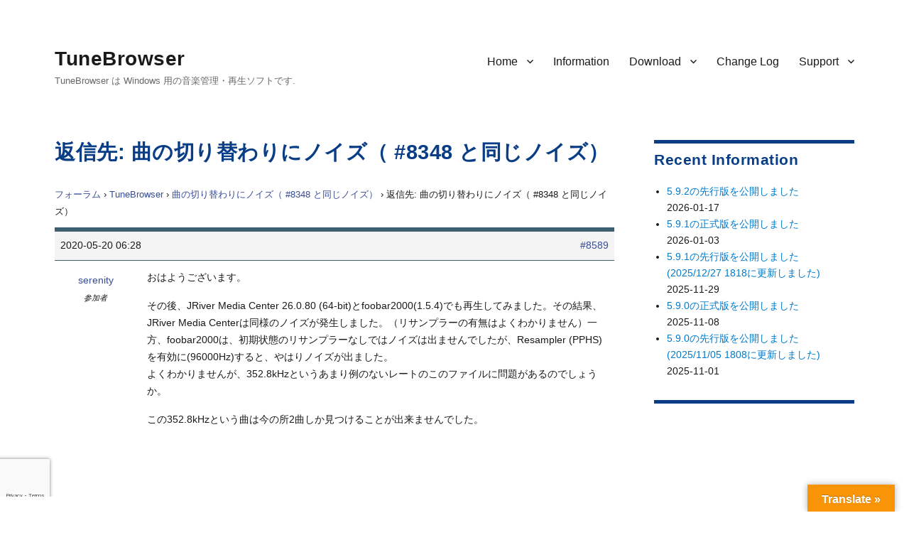

--- FILE ---
content_type: text/html; charset=UTF-8
request_url: https://tunebrowser.tikisoft.net/forums/reply/8589/
body_size: 12840
content:
<!DOCTYPE html>
<html lang="ja" class="no-js">
<head>
	<meta charset="UTF-8">
	<meta name="viewport" content="width=device-width, initial-scale=1">
	<link rel="profile" href="http://gmpg.org/xfn/11">
		<script>(function(html){html.className = html.className.replace(/\bno-js\b/,'js')})(document.documentElement);</script>
<title>TuneBrowser</title>
<meta name='robots' content='max-image-preview:large' />
<link rel='dns-prefetch' href='//translate.google.com' />
<link rel='dns-prefetch' href='//www.google.com' />
<link rel='dns-prefetch' href='//cdn.jsdelivr.net' />
<link rel='dns-prefetch' href='//fonts.googleapis.com' />
<link rel='dns-prefetch' href='//s.w.org' />
<link rel='dns-prefetch' href='//www.googletagmanager.com' />
<link rel='stylesheet' id='wp-block-library-css'  href='https://tunebrowser.tikisoft.net/wp-includes/css/dist/block-library/style.min.css?ver=5.9.12' type='text/css' media='all' />
<style id='wp-block-library-theme-inline-css' type='text/css'>
.wp-block-audio figcaption{color:#555;font-size:13px;text-align:center}.is-dark-theme .wp-block-audio figcaption{color:hsla(0,0%,100%,.65)}.wp-block-code>code{font-family:Menlo,Consolas,monaco,monospace;color:#1e1e1e;padding:.8em 1em;border:1px solid #ddd;border-radius:4px}.wp-block-embed figcaption{color:#555;font-size:13px;text-align:center}.is-dark-theme .wp-block-embed figcaption{color:hsla(0,0%,100%,.65)}.blocks-gallery-caption{color:#555;font-size:13px;text-align:center}.is-dark-theme .blocks-gallery-caption{color:hsla(0,0%,100%,.65)}.wp-block-image figcaption{color:#555;font-size:13px;text-align:center}.is-dark-theme .wp-block-image figcaption{color:hsla(0,0%,100%,.65)}.wp-block-pullquote{border-top:4px solid;border-bottom:4px solid;margin-bottom:1.75em;color:currentColor}.wp-block-pullquote__citation,.wp-block-pullquote cite,.wp-block-pullquote footer{color:currentColor;text-transform:uppercase;font-size:.8125em;font-style:normal}.wp-block-quote{border-left:.25em solid;margin:0 0 1.75em;padding-left:1em}.wp-block-quote cite,.wp-block-quote footer{color:currentColor;font-size:.8125em;position:relative;font-style:normal}.wp-block-quote.has-text-align-right{border-left:none;border-right:.25em solid;padding-left:0;padding-right:1em}.wp-block-quote.has-text-align-center{border:none;padding-left:0}.wp-block-quote.is-large,.wp-block-quote.is-style-large,.wp-block-quote.is-style-plain{border:none}.wp-block-search .wp-block-search__label{font-weight:700}.wp-block-group:where(.has-background){padding:1.25em 2.375em}.wp-block-separator{border:none;border-bottom:2px solid;margin-left:auto;margin-right:auto;opacity:.4}.wp-block-separator:not(.is-style-wide):not(.is-style-dots){width:100px}.wp-block-separator.has-background:not(.is-style-dots){border-bottom:none;height:1px}.wp-block-separator.has-background:not(.is-style-wide):not(.is-style-dots){height:2px}.wp-block-table thead{border-bottom:3px solid}.wp-block-table tfoot{border-top:3px solid}.wp-block-table td,.wp-block-table th{padding:.5em;border:1px solid;word-break:normal}.wp-block-table figcaption{color:#555;font-size:13px;text-align:center}.is-dark-theme .wp-block-table figcaption{color:hsla(0,0%,100%,.65)}.wp-block-video figcaption{color:#555;font-size:13px;text-align:center}.is-dark-theme .wp-block-video figcaption{color:hsla(0,0%,100%,.65)}.wp-block-template-part.has-background{padding:1.25em 2.375em;margin-top:0;margin-bottom:0}
</style>
<style id='global-styles-inline-css' type='text/css'>
body{--wp--preset--color--black: #000000;--wp--preset--color--cyan-bluish-gray: #abb8c3;--wp--preset--color--white: #fff;--wp--preset--color--pale-pink: #f78da7;--wp--preset--color--vivid-red: #cf2e2e;--wp--preset--color--luminous-vivid-orange: #ff6900;--wp--preset--color--luminous-vivid-amber: #fcb900;--wp--preset--color--light-green-cyan: #7bdcb5;--wp--preset--color--vivid-green-cyan: #00d084;--wp--preset--color--pale-cyan-blue: #8ed1fc;--wp--preset--color--vivid-cyan-blue: #0693e3;--wp--preset--color--vivid-purple: #9b51e0;--wp--preset--color--dark-gray: #1a1a1a;--wp--preset--color--medium-gray: #686868;--wp--preset--color--light-gray: #e5e5e5;--wp--preset--color--blue-gray: #4d545c;--wp--preset--color--bright-blue: #007acc;--wp--preset--color--light-blue: #9adffd;--wp--preset--color--dark-brown: #402b30;--wp--preset--color--medium-brown: #774e24;--wp--preset--color--dark-red: #640c1f;--wp--preset--color--bright-red: #ff675f;--wp--preset--color--yellow: #ffef8e;--wp--preset--gradient--vivid-cyan-blue-to-vivid-purple: linear-gradient(135deg,rgba(6,147,227,1) 0%,rgb(155,81,224) 100%);--wp--preset--gradient--light-green-cyan-to-vivid-green-cyan: linear-gradient(135deg,rgb(122,220,180) 0%,rgb(0,208,130) 100%);--wp--preset--gradient--luminous-vivid-amber-to-luminous-vivid-orange: linear-gradient(135deg,rgba(252,185,0,1) 0%,rgba(255,105,0,1) 100%);--wp--preset--gradient--luminous-vivid-orange-to-vivid-red: linear-gradient(135deg,rgba(255,105,0,1) 0%,rgb(207,46,46) 100%);--wp--preset--gradient--very-light-gray-to-cyan-bluish-gray: linear-gradient(135deg,rgb(238,238,238) 0%,rgb(169,184,195) 100%);--wp--preset--gradient--cool-to-warm-spectrum: linear-gradient(135deg,rgb(74,234,220) 0%,rgb(151,120,209) 20%,rgb(207,42,186) 40%,rgb(238,44,130) 60%,rgb(251,105,98) 80%,rgb(254,248,76) 100%);--wp--preset--gradient--blush-light-purple: linear-gradient(135deg,rgb(255,206,236) 0%,rgb(152,150,240) 100%);--wp--preset--gradient--blush-bordeaux: linear-gradient(135deg,rgb(254,205,165) 0%,rgb(254,45,45) 50%,rgb(107,0,62) 100%);--wp--preset--gradient--luminous-dusk: linear-gradient(135deg,rgb(255,203,112) 0%,rgb(199,81,192) 50%,rgb(65,88,208) 100%);--wp--preset--gradient--pale-ocean: linear-gradient(135deg,rgb(255,245,203) 0%,rgb(182,227,212) 50%,rgb(51,167,181) 100%);--wp--preset--gradient--electric-grass: linear-gradient(135deg,rgb(202,248,128) 0%,rgb(113,206,126) 100%);--wp--preset--gradient--midnight: linear-gradient(135deg,rgb(2,3,129) 0%,rgb(40,116,252) 100%);--wp--preset--duotone--dark-grayscale: url('#wp-duotone-dark-grayscale');--wp--preset--duotone--grayscale: url('#wp-duotone-grayscale');--wp--preset--duotone--purple-yellow: url('#wp-duotone-purple-yellow');--wp--preset--duotone--blue-red: url('#wp-duotone-blue-red');--wp--preset--duotone--midnight: url('#wp-duotone-midnight');--wp--preset--duotone--magenta-yellow: url('#wp-duotone-magenta-yellow');--wp--preset--duotone--purple-green: url('#wp-duotone-purple-green');--wp--preset--duotone--blue-orange: url('#wp-duotone-blue-orange');--wp--preset--font-size--small: 13px;--wp--preset--font-size--medium: 20px;--wp--preset--font-size--large: 36px;--wp--preset--font-size--x-large: 42px;}.has-black-color{color: var(--wp--preset--color--black) !important;}.has-cyan-bluish-gray-color{color: var(--wp--preset--color--cyan-bluish-gray) !important;}.has-white-color{color: var(--wp--preset--color--white) !important;}.has-pale-pink-color{color: var(--wp--preset--color--pale-pink) !important;}.has-vivid-red-color{color: var(--wp--preset--color--vivid-red) !important;}.has-luminous-vivid-orange-color{color: var(--wp--preset--color--luminous-vivid-orange) !important;}.has-luminous-vivid-amber-color{color: var(--wp--preset--color--luminous-vivid-amber) !important;}.has-light-green-cyan-color{color: var(--wp--preset--color--light-green-cyan) !important;}.has-vivid-green-cyan-color{color: var(--wp--preset--color--vivid-green-cyan) !important;}.has-pale-cyan-blue-color{color: var(--wp--preset--color--pale-cyan-blue) !important;}.has-vivid-cyan-blue-color{color: var(--wp--preset--color--vivid-cyan-blue) !important;}.has-vivid-purple-color{color: var(--wp--preset--color--vivid-purple) !important;}.has-black-background-color{background-color: var(--wp--preset--color--black) !important;}.has-cyan-bluish-gray-background-color{background-color: var(--wp--preset--color--cyan-bluish-gray) !important;}.has-white-background-color{background-color: var(--wp--preset--color--white) !important;}.has-pale-pink-background-color{background-color: var(--wp--preset--color--pale-pink) !important;}.has-vivid-red-background-color{background-color: var(--wp--preset--color--vivid-red) !important;}.has-luminous-vivid-orange-background-color{background-color: var(--wp--preset--color--luminous-vivid-orange) !important;}.has-luminous-vivid-amber-background-color{background-color: var(--wp--preset--color--luminous-vivid-amber) !important;}.has-light-green-cyan-background-color{background-color: var(--wp--preset--color--light-green-cyan) !important;}.has-vivid-green-cyan-background-color{background-color: var(--wp--preset--color--vivid-green-cyan) !important;}.has-pale-cyan-blue-background-color{background-color: var(--wp--preset--color--pale-cyan-blue) !important;}.has-vivid-cyan-blue-background-color{background-color: var(--wp--preset--color--vivid-cyan-blue) !important;}.has-vivid-purple-background-color{background-color: var(--wp--preset--color--vivid-purple) !important;}.has-black-border-color{border-color: var(--wp--preset--color--black) !important;}.has-cyan-bluish-gray-border-color{border-color: var(--wp--preset--color--cyan-bluish-gray) !important;}.has-white-border-color{border-color: var(--wp--preset--color--white) !important;}.has-pale-pink-border-color{border-color: var(--wp--preset--color--pale-pink) !important;}.has-vivid-red-border-color{border-color: var(--wp--preset--color--vivid-red) !important;}.has-luminous-vivid-orange-border-color{border-color: var(--wp--preset--color--luminous-vivid-orange) !important;}.has-luminous-vivid-amber-border-color{border-color: var(--wp--preset--color--luminous-vivid-amber) !important;}.has-light-green-cyan-border-color{border-color: var(--wp--preset--color--light-green-cyan) !important;}.has-vivid-green-cyan-border-color{border-color: var(--wp--preset--color--vivid-green-cyan) !important;}.has-pale-cyan-blue-border-color{border-color: var(--wp--preset--color--pale-cyan-blue) !important;}.has-vivid-cyan-blue-border-color{border-color: var(--wp--preset--color--vivid-cyan-blue) !important;}.has-vivid-purple-border-color{border-color: var(--wp--preset--color--vivid-purple) !important;}.has-vivid-cyan-blue-to-vivid-purple-gradient-background{background: var(--wp--preset--gradient--vivid-cyan-blue-to-vivid-purple) !important;}.has-light-green-cyan-to-vivid-green-cyan-gradient-background{background: var(--wp--preset--gradient--light-green-cyan-to-vivid-green-cyan) !important;}.has-luminous-vivid-amber-to-luminous-vivid-orange-gradient-background{background: var(--wp--preset--gradient--luminous-vivid-amber-to-luminous-vivid-orange) !important;}.has-luminous-vivid-orange-to-vivid-red-gradient-background{background: var(--wp--preset--gradient--luminous-vivid-orange-to-vivid-red) !important;}.has-very-light-gray-to-cyan-bluish-gray-gradient-background{background: var(--wp--preset--gradient--very-light-gray-to-cyan-bluish-gray) !important;}.has-cool-to-warm-spectrum-gradient-background{background: var(--wp--preset--gradient--cool-to-warm-spectrum) !important;}.has-blush-light-purple-gradient-background{background: var(--wp--preset--gradient--blush-light-purple) !important;}.has-blush-bordeaux-gradient-background{background: var(--wp--preset--gradient--blush-bordeaux) !important;}.has-luminous-dusk-gradient-background{background: var(--wp--preset--gradient--luminous-dusk) !important;}.has-pale-ocean-gradient-background{background: var(--wp--preset--gradient--pale-ocean) !important;}.has-electric-grass-gradient-background{background: var(--wp--preset--gradient--electric-grass) !important;}.has-midnight-gradient-background{background: var(--wp--preset--gradient--midnight) !important;}.has-small-font-size{font-size: var(--wp--preset--font-size--small) !important;}.has-medium-font-size{font-size: var(--wp--preset--font-size--medium) !important;}.has-large-font-size{font-size: var(--wp--preset--font-size--large) !important;}.has-x-large-font-size{font-size: var(--wp--preset--font-size--x-large) !important;}
</style>
<link rel='stylesheet' id='bbp-default-css'  href='https://tunebrowser.tikisoft.net/wp-content/plugins/bbpress/templates/default/css/bbpress.min.css?ver=2.6.9' type='text/css' media='all' />
<link rel='stylesheet' id='contact-form-7-css'  href='https://tunebrowser.tikisoft.net/wp-content/plugins/contact-form-7/includes/css/styles.css?ver=5.5.6' type='text/css' media='all' />
<link rel='stylesheet' id='google-language-translator-css'  href='https://tunebrowser.tikisoft.net/wp-content/plugins/google-language-translator/css/style.css?ver=6.0.20' type='text/css' media='' />
<link rel='stylesheet' id='glt-toolbar-styles-css'  href='https://tunebrowser.tikisoft.net/wp-content/plugins/google-language-translator/css/toolbar.css?ver=6.0.20' type='text/css' media='' />
<link rel='stylesheet' id='hm_bbpui-css'  href='https://tunebrowser.tikisoft.net/wp-content/plugins/image-upload-for-bbpress/css/bbp-image-upload.css?ver=5.9.12' type='text/css' media='all' />
<link rel='stylesheet' id='bsp-css'  href='https://tunebrowser.tikisoft.net/wp-content/plugins/bbp-style-pack/css/bspstyle.css?ver=5.0.4' type='text/css' media='screen' />
<link rel='stylesheet' id='dashicons-css'  href='https://tunebrowser.tikisoft.net/wp-includes/css/dashicons.min.css?ver=5.9.12' type='text/css' media='all' />
<link rel='stylesheet' id='parent-style-css'  href='https://tunebrowser.tikisoft.net/wp-content/themes/twentysixteen/style.css?ver=5.9.12' type='text/css' media='all' />
<link rel='stylesheet' id='child-style-css'  href='https://tunebrowser.tikisoft.net/wp-content/themes/twentysixteen.child/style.css?ver=5.9.12' type='text/css' media='all' />
<link rel='stylesheet' id='twentysixteen-fonts-css'  href='https://fonts.googleapis.com/css?family=Merriweather%3A400%2C700%2C900%2C400italic%2C700italic%2C900italic%7CMontserrat%3A400%2C700%7CInconsolata%3A400&#038;subset=latin%2Clatin-ext' type='text/css' media='all' />
<link rel='stylesheet' id='genericons-css'  href='https://tunebrowser.tikisoft.net/wp-content/themes/twentysixteen/genericons/genericons.css?ver=3.4.1' type='text/css' media='all' />
<link rel='stylesheet' id='twentysixteen-style-css'  href='https://tunebrowser.tikisoft.net/wp-content/themes/twentysixteen.child/style.css?ver=5.9.12' type='text/css' media='all' />
<link rel='stylesheet' id='twentysixteen-block-style-css'  href='https://tunebrowser.tikisoft.net/wp-content/themes/twentysixteen/css/blocks.css?ver=20181230' type='text/css' media='all' />
<!--[if lt IE 10]>
<link rel='stylesheet' id='twentysixteen-ie-css'  href='https://tunebrowser.tikisoft.net/wp-content/themes/twentysixteen/css/ie.css?ver=20160816' type='text/css' media='all' />
<![endif]-->
<!--[if lt IE 9]>
<link rel='stylesheet' id='twentysixteen-ie8-css'  href='https://tunebrowser.tikisoft.net/wp-content/themes/twentysixteen/css/ie8.css?ver=20160816' type='text/css' media='all' />
<![endif]-->
<!--[if lt IE 8]>
<link rel='stylesheet' id='twentysixteen-ie7-css'  href='https://tunebrowser.tikisoft.net/wp-content/themes/twentysixteen/css/ie7.css?ver=20160816' type='text/css' media='all' />
<![endif]-->
<link rel='stylesheet' id='gdatt-attachments-css'  href='https://tunebrowser.tikisoft.net/wp-content/plugins/gd-bbpress-attachments/css/front.min.css?ver=4.3_b2430_free' type='text/css' media='all' />
<script type='text/javascript' src='https://tunebrowser.tikisoft.net/wp-includes/js/jquery/jquery.min.js?ver=3.6.0' id='jquery-core-js'></script>
<script type='text/javascript' src='https://tunebrowser.tikisoft.net/wp-includes/js/jquery/jquery-migrate.min.js?ver=3.3.2' id='jquery-migrate-js'></script>
<script type='text/javascript' src='https://tunebrowser.tikisoft.net/wp-content/plugins/image-upload-for-bbpress/js/bbp-image-upload.js?ver=1.1.17' id='hm_bbpui-js'></script>
<!--[if lt IE 9]>
<script type='text/javascript' src='https://tunebrowser.tikisoft.net/wp-content/themes/twentysixteen/js/html5.js?ver=3.7.3' id='twentysixteen-html5-js'></script>
<![endif]-->
<link rel="https://api.w.org/" href="https://tunebrowser.tikisoft.net/wp-json/" /><meta name="generator" content="WordPress 5.9.12" />
<link rel="canonical" href="https://tunebrowser.tikisoft.net/forums/reply/8589/" />
<link rel='shortlink' href='https://tunebrowser.tikisoft.net/?p=8589' />
<link rel="alternate" type="application/json+oembed" href="https://tunebrowser.tikisoft.net/wp-json/oembed/1.0/embed?url=https%3A%2F%2Ftunebrowser.tikisoft.net%2Fforums%2Freply%2F8589%2F" />
<link rel="alternate" type="text/xml+oembed" href="https://tunebrowser.tikisoft.net/wp-json/oembed/1.0/embed?url=https%3A%2F%2Ftunebrowser.tikisoft.net%2Fforums%2Freply%2F8589%2F&#038;format=xml" />
<style>
		</style>
		<style>.submit { 
  padding:0.7em;
}#google_language_translator a{display:none!important;}div.skiptranslate.goog-te-gadget{display:inline!important;}.goog-te-gadget{color:transparent!important;}.goog-te-gadget{font-size:0px!important;}.goog-branding{display:none;}.goog-tooltip{display: none!important;}.goog-tooltip:hover{display: none!important;}.goog-text-highlight{background-color:transparent!important;border:none!important;box-shadow:none!important;}#google_language_translator select.goog-te-combo{color:#32373c;}#flags{display:none;}#google_language_translator{color:transparent;}body{top:0px!important;}#goog-gt-{display:none!important;}font font{background-color:transparent!important;box-shadow:none!important;position:initial!important;}#glt-translate-trigger > span{color:#ffffff;}#glt-translate-trigger{background:#f89406;}.goog-te-gadget .goog-te-combo{width:100%;}</style><meta name="generator" content="Site Kit by Google 1.137.0" /><style type="text/css" id="custom-background-css">
body.custom-background { background-color: #ffffff; }
</style>
	<link rel="icon" href="https://tunebrowser.tikisoft.net/wp-content/uploads/2017/09/cropped-TBIcon.3.512-32x32.png" sizes="32x32" />
<link rel="icon" href="https://tunebrowser.tikisoft.net/wp-content/uploads/2017/09/cropped-TBIcon.3.512-192x192.png" sizes="192x192" />
<link rel="apple-touch-icon" href="https://tunebrowser.tikisoft.net/wp-content/uploads/2017/09/cropped-TBIcon.3.512-180x180.png" />
<meta name="msapplication-TileImage" content="https://tunebrowser.tikisoft.net/wp-content/uploads/2017/09/cropped-TBIcon.3.512-270x270.png" />
		<style type="text/css" id="wp-custom-css">
			/*
	#093D86	:	Ruriiro
	#384D98	:	Ultramarine
	#3E606F	:	NeutralBlueのベース
	#91AA9D	:	NeutralBlueの明るい系
	#8298AA	:	NeutralBlueのカード
*/
.bbp-login-form label {
//	width: 441px;
	display: inline-block;
}
.widget {
	font-size: 14px;
	font-size: 0.9rem;
	line-height: 1.6153846154;
	margin-bottom: 2em;
	padding-top: 0.6em;
	Border-top:  5px solid #093D86 ;
}
.widget h4 {
	font-size: 14px;
	font-size: 0.9rem;
}
.widget .widget-title {
	font-size: 20px;
	font-size: 1.3rem;
	letter-spacing: 0.5px;
	margin-bottom: 1em;
}
.site-header {
		padding: 1rem 4.5455% 3rem;
}
.site-title {
		letter-spacing: 0.5px;
}

@media screen and (min-width: 61.5625em) {
	body:not(.search-results) article:not(.type-page) .entry-content {
		float: right;
		width: 100%;
	}
}

p {
	margin: 0rem 0 1.0rem;
}

body,
button,
input,
select,
textarea {
	font-family: Segoe,"Segoe UI", "Yu Gothic", "游ゴシック", YuGothic, "游ゴシック体", "メイリオ", "ヒラギノ角ゴ Pro W3", "メイリオ", sans-serif;
	line-height: 1.85rem;
}

.entry-title {
	font-family: Segoe,"Segoe UI", "Yu Gothic", "游ゴシック", YuGothic, "游ゴシック体", "メイリオ", "ヒラギノ角ゴ Pro W3", "メイリオ", sans-serif;
	font-size: 1.8rem;
}
.post-navigation .post-title {
	font-family: Segoe,"Segoe UI", "Yu Gothic", "游ゴシック", YuGothic, "游ゴシック体", "メイリオ", "ヒラギノ角ゴ Pro W3", "メイリオ", sans-serif;
	font-size: 1.4rem;
}
.site-title {
	font-family: Segoe,"Segoe UI", "Yu Gothic", "游ゴシック", YuGothic, "游ゴシック体", "メイリオ", "ヒラギノ角ゴ Pro W3", "メイリオ", sans-serif;
}
.widget .widget-title {
	font-family: Segoe,"Segoe UI", "Yu Gothic", "游ゴシック", YuGothic, "游ゴシック体", "メイリオ", "ヒラギノ角ゴ Pro W3", "メイリオ", sans-serif;
	text-transform: none;
}
.main-navigation {
	font-family: Segoe,"Segoe UI", "Yu Gothic", "游ゴシック", YuGothic, "游ゴシック体", "メイリオ", "ヒラギノ角ゴ Pro W3", "メイリオ", sans-serif;
}

h1,
h2,
h3,
h4 {
	color: #093D86;
	letter-spacing: 0.5px;
}

.entry-title a {
	color: #093D86;
}

.entry-content h1,
.entry-content h2,
.entry-content h3,
.entry-content h4,
.entry-content h5,
.entry-content h6,
.entry-summary h4,
.entry-summary h5,
.entry-summary h6,
.comment-content h4,
.comment-content h5,
.comment-content h6 {
	margin-top: 0.8em;
	margin-bottom: 0.5em;
	font-weight: 700;
	text-transform: none;
	letter-spacing: 0.5px;
}

.entry-content h2 {
	margin-top: 1.5em;
}
.entry-content h3 {
	margin-top: 2em;
}
.entry-content h4 {
	margin-top: 2em;
}
blockquote {
    color: #686868;
    font-size: 1em;
}
/**
	注釈文
*/
ul.NoteLine {
	font-size:	9pt;
	font-size:	0.9rem;
	padding-left:	4em;
	padding-top:	0em;
	margin-top:	0em;
	margin-bottom:	1.5em;
}

div.SpecLine {
	padding-left:	0.0em;
	margin-left:	1.0em;
	margin-top:	0.0em;
	margin-bottom:	1.5em;
}

ul.SpecLine {
	list-style-type: square;
	padding-left:	0.5em;
	margin-left:	1.5em;
	margin-top:	0em;
	margin-bottom:	1.5em;
}

ul.SpecLine li {
	margin-top: 0.5rem;
	margin-bottom: 0.6rem;
	line-height: 1.75rem;
}

ul.SpecLine li ul {
	list-style-type: circle;
	margin-left:	2.0em;
	font-size:	0.94rem;
}

ol.SpecLine {
	padding-left:	0.5em;
	margin-left:	2.0em;
	margin-top:	0em;
	margin-bottom:	1.5em;
}

div.VersionTitle {
	color: #093D86;
	font-size:	125%;
	font-weight:	bold;
	line-height:	1.5em;
	padding-left:	0.0em;
	margin-left:	0.0em;
	margin-top:	0.6em;
	margin-bottom:	0.2em;
}

/**
	注釈文
*/
div.NoteBlock {
	font-size:	9pt;
	font-size:	0.9rem;
	color:		#202030;
	border-left:	2px solid #ff6600;
	padding-left:	1.0em;
	margin-left:	3.5em;
	line-height:	1.7em;
}
/**
	注釈文
*/
div.NoteBlockNoBodrder {
	font-size:	9pt;
	font-size:	0.9rem;
	color:		#202030;
	border-left:	none;
	padding-left:	1.0em;
	margin-bottom:	0.4em;
	margin-left:	3.5em;
	line-height:	1.7em;
}

span.Code {
	font-family: Inconsolata, "Consolas", "Lucida Sans Typewriter", "Courier New", "Menlo", monospace;
}

/**
	ここから bbPress.
*/
#bbpress-forums div.bbp-forum-author, #bbpress-forums div.bbp-reply-author, #bbpress-forums div.bbp-topic-author {
	padding: 1rem 0rem;
    float: left;
    text-align: center;
    width: 115px;
}

.bbp-login-form label {
	width: auto;
	display: inline-block;
}
div.bbp-breadcrumb, div.bbp-topic-tags {
    font-size: 0.80rem;
}

#bbpress-forums ul.bbp-forums,
#bbpress-forums ul.bbp-lead-topic,
#bbpress-forums ul.bbp-replies,
#bbpress-forums ul.bbp-search-results, #bbpress-forums ul.bbp-topics {
    font-size: 0.85rem;
}
.bbp-forum-content ul.sticky,
.bbp-topics ul.sticky,
.bbp-topics ul.super-sticky,
.bbp-topics-front ul.super-sticky {
    font-size: 0.85rem;
}
#bbpress-forums .bbp-forum-info .bbp-forum-content, 
#bbpress-forums p.bbp-topic-meta {
    font-size: 0.8rem;
    word-wrap: break-word;
}

#bbpress-forums div.bbp-topic-content ol li,
#bbpress-forums div.bbp-reply-content ol li,
#bbpress-forums div.bbp-topic-content ul li,
#bbpress-forums div.bbp-reply-content ul li {
	margin-left: 1em;
}

#bbpress-forums div.bbp-topic-content dl dt,
#bbpress-forums div.bbp-reply-content dl dt {
	margin-left: 0em;
}

#bbpress-forums div.bbp-topic-content dl dd,
#bbpress-forums div.bbp-reply-content dl dd {
	margin-left: 1em;
	font-size: 0.85rem;
}
#bbpress-forums {
	font-size: 0.85rem;
  line-height: 1.5rem;
}

#bbpress-forums div.bbp-topic-content code,
#bbpress-forums div.bbp-reply-content code,
#bbpress-forums div.bbp-topic-content pre,
#bbpress-forums div.bbp-reply-content pre {
	font-family: Inconsolata, "Consolas", "Lucida Sans Typewriter", "Courier New", "Menlo", monospace;
	display: block;
	line-height: 18px;
	margin: 0 0 0px;
	padding: 5px 8px;
	white-space: pre;
	overflow: auto;
}


#bbpress-forums blockquote {
	font-style: normal;
	margin-right: 0px;
	margin-left: 0.5rem;
  margin-top: 1.2rem;
  margin-bottom: 0.6rem;
  padding-left: 0.5rem;
	border: none;
	border-left: 3px solid #6496f0;
}
#bbpress-forums blockquote p {
	margin: 4px;
}

#bbpress-forums ul.bbp-forums,
#bbpress-forums ul.bbp-topics,
#bbpress-forums ul.bbp-replies
{
	Border: none;
	Border-top:  6px solid #3E606F ;
	Border-bottom: 6px solid #3E606F ;
}

#bbpress-forums li.bbp-header {
	background-color: #D9FFEB;
}

#bbpress-forums li.bbp-footer {
	display: none;
}

#bbpress-forums div.odd,
#bbpress-forums div.even
{
	Border: none;
	Border-top:  0px solid #3E606F ;
	Border-bottom:0px solid #3E606F ;
}

/*
 * 各リプライのヘッダ.
 * */
#bbpress-forums .bbp-reply-header

{
	Border: none;
	Border-top:  6px solid #3E606F ;
	Border-bottom:  1px solid #3E606F ;
}

#bbpress-forums li.bbp-header,
#bbpress-forums li.bbp-footer,
#bbpress-forums ul.forum
{
	Border-top:  0px solid #3E606F ;
}

#bbpress-forums li.bbp-body ul.forum,
#bbpress-forums li.bbp-body ul.topic
{
	Border-top:  1px solid #90AA9D ;
	padding: 0.3rem 1rem;
}

#bbpress-forums li.bbp-footer
{
	Border-bottom:  1px solid #3E606F ;
}

#bbpress-forums ul.status-closed,
#bbpress-forums ul.status-closed a {
    color: #0000a0;
}
#bbpress-forums .status-closed,
#bbpress-forums .status-closed a
{
	color: #000000;
}

#bbpress-forums .status-closed a.bbp-topic-permalink:before {
  content: "[Closed] ";
	color: #0000a0;
	font-weight: 600;
}
 
#bbpress-forums .status-closed .bbp-reply-content:before {
  content: "[This topic is closed]";
	color: #0000a0;
	font-weight: 600;
}

div.downloadlist {
	padding-left: 2em;
}

.entry-content {
    padding-bottom: 3em;
}
		</style>
			<link rel="stylesheet" href="https://tunebrowser.tikisoft.net/wp-content/themes/twentysixteen.child/style.css" type="text/css" />
	<script async src="https://pagead2.googlesyndication.com/pagead/js/adsbygoogle.js?client=ca-pub-5766864501120061" crossorigin="anonymous"></script>
</head>

<body class="reply bbpress no-js reply-template-default single single-reply postid-8589 custom-background wp-embed-responsive">
<div id="page" class="site">
	<div class="site-inner">
		<a class="skip-link screen-reader-text" href="#content">コンテンツへスキップ</a>

		<header id="masthead" class="site-header" role="banner">
			<div class="site-header-main">
				<div class="site-branding">
					
											<p class="site-title"><a href="https://tunebrowser.tikisoft.net/" rel="home">TuneBrowser</a></p>
											<p class="site-description">TuneBrowser は Windows 用の音楽管理・再生ソフトです.</p>
									</div><!-- .site-branding -->

									<button id="menu-toggle" class="menu-toggle">メニュー</button>

					<div id="site-header-menu" class="site-header-menu">
													<nav id="site-navigation" class="main-navigation" role="navigation" aria-label="メインメニュー">
								<div class="menu-header-menu-container"><ul id="menu-header-menu" class="primary-menu"><li id="menu-item-22" class="menu-item menu-item-type-post_type menu-item-object-page menu-item-home menu-item-has-children menu-item-22"><a href="https://tunebrowser.tikisoft.net/">Home</a>
<ul class="sub-menu">
	<li id="menu-item-188" class="menu-item menu-item-type-post_type menu-item-object-page menu-item-home menu-item-188"><a href="https://tunebrowser.tikisoft.net/">日本語</a></li>
	<li id="menu-item-189" class="menu-item menu-item-type-post_type menu-item-object-page menu-item-189"><a href="https://tunebrowser.tikisoft.net/summary/">Summary in English</a></li>
</ul>
</li>
<li id="menu-item-210" class="menu-item menu-item-type-post_type menu-item-object-page current_page_parent menu-item-210"><a href="https://tunebrowser.tikisoft.net/information/">Information</a></li>
<li id="menu-item-21" class="menu-item menu-item-type-post_type menu-item-object-page menu-item-has-children menu-item-21"><a href="https://tunebrowser.tikisoft.net/download/">Download</a>
<ul class="sub-menu">
	<li id="menu-item-14615" class="menu-item menu-item-type-post_type menu-item-object-page menu-item-14615"><a href="https://tunebrowser.tikisoft.net/download/">正式版 / Official Release</a></li>
	<li id="menu-item-14613" class="menu-item menu-item-type-post_type menu-item-object-page menu-item-14613"><a href="https://tunebrowser.tikisoft.net/download/preliminary-release/">先行版 / Preliminary Release</a></li>
	<li id="menu-item-14614" class="menu-item menu-item-type-post_type menu-item-object-page menu-item-14614"><a href="https://tunebrowser.tikisoft.net/download/previous-versions/">以前のバージョン / Earlier Versions</a></li>
</ul>
</li>
<li id="menu-item-20" class="menu-item menu-item-type-post_type menu-item-object-page menu-item-20"><a href="https://tunebrowser.tikisoft.net/change-log/">Change Log</a></li>
<li id="menu-item-353" class="menu-item menu-item-type-post_type menu-item-object-page menu-item-has-children menu-item-353"><a href="https://tunebrowser.tikisoft.net/forum/">Support</a>
<ul class="sub-menu">
	<li id="menu-item-393" class="menu-item menu-item-type-post_type menu-item-object-page menu-item-393"><a href="https://tunebrowser.tikisoft.net/forum/">Forum</a></li>
	<li id="menu-item-13452" class="menu-item menu-item-type-post_type menu-item-object-page menu-item-13452"><a href="https://tunebrowser.tikisoft.net/contact_tb/">Contact</a></li>
</ul>
</li>
</ul></div>							</nav><!-- .main-navigation -->
						
											</div><!-- .site-header-menu -->
							</div><!-- .site-header-main -->

					</header><!-- .site-header -->

		<div id="content" class="site-content">

<div id="primary" class="content-area">
	<main id="main" class="site-main" role="main">
		
<article id="post-8589" class="post-8589 reply type-reply status-publish hentry">
	<header class="entry-header">
		<h1 class="entry-title">返信先: 曲の切り替わりにノイズ（ #8348 と同じノイズ）</h1>	</header><!-- .entry-header -->

	
	<div class="entry-content">
		
<div id="bbpress-forums" class="bbpress-wrapper">

	<div class="bbp-breadcrumb"><p><a href="https://tunebrowser.tikisoft.net/forums/" class="bbp-breadcrumb-root">フォーラム</a> <span class="bbp-breadcrumb-sep">&rsaquo;</span> <a href="https://tunebrowser.tikisoft.net/forums/forum/tunebrowser/" class="bbp-breadcrumb-forum">TuneBrowser</a> <span class="bbp-breadcrumb-sep">&rsaquo;</span> <a href="https://tunebrowser.tikisoft.net/forums/topic/8581/" class="bbp-breadcrumb-topic">曲の切り替わりにノイズ（ #8348 と同じノイズ）</a> <span class="bbp-breadcrumb-sep">&rsaquo;</span> <span class="bbp-breadcrumb-current">返信先: 曲の切り替わりにノイズ（ #8348 と同じノイズ）</span></p></div>
	
	
		
<div id="post-8589" class="bbp-reply-header">
	<div class="bbp-meta">
		<span class="bbp-reply-post-date">2020-05-20 06:28</span>

		
		<a href="https://tunebrowser.tikisoft.net/forums/topic/8581/#post-8589" class="bbp-reply-permalink">#8589</a>

		
		<span class="bbp-admin-links"></span>
		
	</div><!-- .bbp-meta -->
</div><!-- #post-8589 -->

<div class="loop-item--1 user-id-472 bbp-parent-forum-5 bbp-parent-topic-8581 bbp-reply-position-6 even topic-author  post-8589 reply type-reply status-publish hentry">
	<div class="bbp-reply-author">

		
		<a href="https://tunebrowser.tikisoft.net/forums/users/serenity/" title="serenity のプロフィールを表示" class="bbp-author-link"><span  class="bbp-author-avatar"></span><span  class="bbp-author-name">serenity</span></a><div class="bbp-author-role"><div class="">参加者</div></div>
		
		
	</div><!-- .bbp-reply-author -->

	<div class="bbp-reply-content">

		
		<p>おはようございます。</p>
<p>その後、JRiver Media Center 26.0.80 (64-bit)とfoobar2000(1.5.4)でも再生してみました。その結果、JRiver Media Centerは同様のノイズが発生しました。（リサンプラーの有無はよくわかりません）一方、foobar2000は、初期状態のリサンプラーなしではノイズは出ませんでしたが、Resampler (PPHS)を有効に(96000Hz)すると、やはりノイズが出ました。<br />
よくわかりませんが、352.8kHzというあまり例のないレートのこのファイルに問題があるのでしょうか。</p>
<p>この352.8kHzという曲は今の所2曲しか見つけることが出来ませんでした。</p>
<p>&nbsp;</p>

		
	</div><!-- .bbp-reply-content -->
</div><!-- .reply -->

	
	
</div>
	</div><!-- .entry-content -->

	
</article><!-- #post-## -->

	</main><!-- .site-main -->

	<aside id="content-bottom-widgets" class="content-bottom-widgets" role="complementary">
			<div class="widget-area">
			<section id="pages-3" class="widget widget_pages"><h2 class="widget-title">Contents</h2>
			<ul>
				<li class="page_item page-item-9 page_item_has_children"><a href="https://tunebrowser.tikisoft.net/">TuneBrowser について</a>
<ul class='children'>
	<li class="page_item page-item-168"><a href="https://tunebrowser.tikisoft.net/tunebrowser/tunebrowser-editions/">TuneBrowserのEdition (ライセンス) について</a></li>
	<li class="page_item page-item-259"><a href="https://tunebrowser.tikisoft.net/tunebrowser/uwpversion/">TuneBrowserのUWP版について</a></li>
	<li class="page_item page-item-239"><a href="https://tunebrowser.tikisoft.net/tunebrowser/when-tunebrowser-stopped/">TuneBrowserが動作を停止してしまう場合に</a></li>
	<li class="page_item page-item-8147"><a href="https://tunebrowser.tikisoft.net/tunebrowser/about-antivirus-software/">Webブラウザやセキュリティ対策ソフトによる「危険」判定について</a></li>
	<li class="page_item page-item-4724"><a href="https://tunebrowser.tikisoft.net/tunebrowser/when-licensekey-does-not-arrive/">ライセンスキーが届かない場合に</a></li>
</ul>
</li>
<li class="page_item page-item-206 current_page_parent"><a href="https://tunebrowser.tikisoft.net/information/">Information</a></li>
<li class="page_item page-item-11 page_item_has_children"><a href="https://tunebrowser.tikisoft.net/download/">Download</a>
<ul class='children'>
	<li class="page_item page-item-112"><a href="https://tunebrowser.tikisoft.net/download/preliminary-release/">TuneBrowserの先行版 / Preliminary Release</a></li>
	<li class="page_item page-item-137"><a href="https://tunebrowser.tikisoft.net/download/previous-versions/">TuneBrowserの以前のバージョン / Earlier Versions</a></li>
	<li class="page_item page-item-407"><a href="https://tunebrowser.tikisoft.net/download/external-libs/">外部ライブラリのダウンロード</a></li>
</ul>
</li>
<li class="page_item page-item-13 page_item_has_children"><a href="https://tunebrowser.tikisoft.net/change-log/">Change Log</a>
<ul class='children'>
	<li class="page_item page-item-7838"><a href="https://tunebrowser.tikisoft.net/change-log/version4/">Version 4</a></li>
	<li class="page_item page-item-287"><a href="https://tunebrowser.tikisoft.net/change-log/version3/">Version 3</a></li>
	<li class="page_item page-item-289"><a href="https://tunebrowser.tikisoft.net/change-log/version2/">Version 2</a></li>
	<li class="page_item page-item-291"><a href="https://tunebrowser.tikisoft.net/change-log/version1/">Version 1</a></li>
	<li class="page_item page-item-293"><a href="https://tunebrowser.tikisoft.net/change-log/version0/">Version 0</a></li>
</ul>
</li>
<li class="page_item page-item-191 page_item_has_children"><a href="https://tunebrowser.tikisoft.net/forum/">Forum</a>
<ul class='children'>
	<li class="page_item page-item-8848"><a href="https://tunebrowser.tikisoft.net/forum/tunebrowser-login/">ログイン</a></li>
	<li class="page_item page-item-28"><a href="https://tunebrowser.tikisoft.net/forum/tunebrowser-user-reg/">ユーザー 登録</a></li>
	<li class="page_item page-item-26"><a href="https://tunebrowser.tikisoft.net/forum/tunebrowser-lost-password/">パスワードのリセット</a></li>
</ul>
</li>
<li class="page_item page-item-7042"><a href="https://tunebrowser.tikisoft.net/donation/">Donation / 寄付</a></li>
<li class="page_item page-item-349"><a href="https://tunebrowser.tikisoft.net/contact_tb/">Contact</a></li>
<li class="page_item page-item-252"><a href="https://tunebrowser.tikisoft.net/privacy-policy/">TuneBrowser (ソフトウェア) のプライバシー・ポリシー</a></li>
<li class="page_item page-item-5375"><a href="https://tunebrowser.tikisoft.net/privacy-policy-site/">このサイトのプライバシー・ポリシー</a></li>
			</ul>

			</section>		</div><!-- .widget-area -->
	
	</aside><!-- .content-bottom-widgets -->

</div><!-- .content-area -->


	<aside id="secondary" class="sidebar widget-area" role="complementary">
		<section id="category-posts-3" class="widget cat-post-widget"><h2 class="widget-title">Recent Information</h2><ul id="category-posts-3-internal" class="category-posts-internal">
<li class='cat-post-item'><div><a class="cat-post-title" href="https://tunebrowser.tikisoft.net/information/releasenote/17299/" rel="bookmark">5.9.2の先行版を公開しました</a></div><div>
<span class="cat-post-date post-date">2026-01-17</span></div></li><li class='cat-post-item'><div><a class="cat-post-title" href="https://tunebrowser.tikisoft.net/information/releasenote/17246/" rel="bookmark">5.9.1の正式版を公開しました</a></div><div>
<span class="cat-post-date post-date">2026-01-03</span></div></li><li class='cat-post-item'><div><a class="cat-post-title" href="https://tunebrowser.tikisoft.net/information/releasenote/17147/" rel="bookmark">5.9.1の先行版を公開しました (2025/12/27 1818に更新しました)</a></div><div>
<span class="cat-post-date post-date">2025-11-29</span></div></li><li class='cat-post-item'><div><a class="cat-post-title" href="https://tunebrowser.tikisoft.net/information/releasenote/17092/" rel="bookmark">5.9.0の正式版を公開しました</a></div><div>
<span class="cat-post-date post-date">2025-11-08</span></div></li><li class='cat-post-item'><div><a class="cat-post-title" href="https://tunebrowser.tikisoft.net/information/releasenote/17067/" rel="bookmark">5.9.0の先行版を公開しました (2025/11/05 1808に更新しました)</a></div><div>
<span class="cat-post-date post-date">2025-11-01</span></div></li></ul>
</section><section id="block-11" class="widget widget_block"><script async src="https://pagead2.googlesyndication.com/pagead/js/adsbygoogle.js?client=ca-pub-5766864501120061"
     crossorigin="anonymous"></script>
<ins class="adsbygoogle"
     style="display:block;background:white;height:10em"
     data-ad-format="fluid"
     data-ad-layout-key="-i2-7+2w-11-86"
     data-ad-client="ca-pub-5766864501120061"
     data-ad-slot="7760264117"></ins>
<script>
     (adsbygoogle = window.adsbygoogle || []).push({});
</script></section><section id="bbp_login_widget-2" class="widget bbp_widget_login"><h2 class="widget-title">Forum Login</h2><script type='text/javascript' >
window.bbpajax = {};
BBPAjax_extparm = function() {
    const params = window.bbpajax['params'];
    const selector = window.bbpajax['selector'];
    const items = document.querySelectorAll( selector );
    for (let i = 0; i < items.length; i++) {
        if(items[i].name && items[i].name != 'g-recaptcha-response'){
            if(items[i].type == 'checkbox'){
                params[ items[i].name ] = (items[i].checked != false)? 1 : 0;
            } else {
                params[ items[i].name ] = items[i].value;
            }
        }
    }
    const recaptcha = document.querySelectorAll( "*[name='g-recaptcha-response']" );
    for (let i = 0; i < recaptcha.length; i++) {
        if(recaptcha[i].textLength > 0){
            params[ recaptcha[i].name ] = recaptcha[i].value;
            break;
        }
    }
    return params;
}
BBPAjax_submit = function( params ) {
    jQuery.ajax({ type: 'POST', url: 'https://tunebrowser.tikisoft.net/wp-admin/admin-ajax.php', dataType: 'json',
        data : params,
    }).then(
        function (response, dataType) {
            if(typeof renderInvisibleReCaptcha !== "undefined"){
                grecaptcha.reset();
            }
            let result = window.bbpajax['success'];
            if(response.data.result !== result.code){
                result = window.bbpajax['error'];
            }
            if(result.msg != null)
                jQuery( result.msg ).html(response.data.info);
            if(result.action == 'redirect')
                window.location.href = response.data.info;
        },
        function () {
            if(typeof renderInvisibleReCaptcha !== "undefined"){
                grecaptcha.reset();
            }
            //alert("ajax response error");
        }
    );
}
</script>
<script type='text/javascript' >
WPCustomLogin = function(nonce, is_widget, redirect, lostpass){
    window.bbpajax['params'] = { action: "custom_login", _ajax_nonce: nonce, redirect_to:redirect, lostpass:lostpass,};
    window.bbpajax['selector'] = (is_widget)? ".bbp_widget_login > form.bbp-login-form input" : ":not(.bbp_widget_login) > form.bbp-login-form input";
    window.bbpajax['success'] = { code:'login_redirect', msg: null, action: 'redirect' };
    window.bbpajax['error'] = { code: 'e_login', msg: '.custom-login-info', action: null };

    if(typeof renderInvisibleReCaptcha !== "undefined"){
    	grecaptcha.execute();
    } else {
        BBPAjax_submit( BBPAjax_extparm() );
    }
    return false;
};
//# sourceURL=http://localhost/wordpress/bbp_custom_login.js
</script>
<form method="post"  class="bbp-login-form">
    <fieldset>
        <legend>ログイン</legend>

        <div class="bbp-username">
            <label for="user_login">ユーザー名またはメールアドレス: </label>
            <input type="text" name="log" value="" size="20" id="user_login" tabindex="101" />
        </div>

        <div class="bbp-password">
            <label for="user_pass">パスワード: </label>
            <input type="password" name="pwd" value="" size="20" id="user_pass" tabindex="102" />
        </div>

        <div class="bbp-remember-me">
            <input type="checkbox" name="rememberme" value="forever"  id="rememberme" tabindex="103" />
            <label for="rememberme">ログイン状態を保存する</label>
        </div>

		<div class="inv-recaptcha-holder"></div>        
        <div class="bbp-submit-wrapper">
            <p class="hide-if-no-js"><button id="bbp-login-submit" class="button submit bbp-ajax-submit" href="" onclick="WPCustomLogin('2494a7f44d' , '1' , 'https://tunebrowser.tikisoft.net/forums/reply/8589/' , 'http://tunebrowser.tikisoft.net/forum/tunebrowser-lost-password/' );return false;" >ログイン</button></p>                    </div>
        <div class="bbp-login-links">
                        <a href="http://tunebrowser.tikisoft.net/forum/tunebrowser-user-reg/" title="登録" class="bbp-register-link">登録</a>
                    <a href="http://tunebrowser.tikisoft.net/forum/tunebrowser-lost-password/" title="パスワード紛失" class="bbp-lostpass-link">パスワード紛失</a>
                </div>
        <div class="custom-login-info">
        </div>
    </fieldset>
    
</form>
</section><section id="bbp_forums_widget-2" class="widget widget_display_forums"><h2 class="widget-title">Forum</h2>
		<ul class="bbp-forums-widget">

			
				<li >
					<a class="bbp-forum-title" href="https://tunebrowser.tikisoft.net/forums/forum/tunebrowser/">
						TuneBrowser					</a>
				</li>

			
				<li >
					<a class="bbp-forum-title" href="https://tunebrowser.tikisoft.net/forums/forum/sandbox/">
						練習用/Sandbox					</a>
				</li>

			
		</ul>

		</section><section id="bbp_search_widget-2" class="widget widget_display_search"><h2 class="widget-title">Search Forum</h2>
	<div class="bbp-search-form">
		<form role="search" method="get" id="bbp-search-form">
			<div>
				<label class="screen-reader-text hidden" for="bbp_search">検索:</label>
				<input type="hidden" name="action" value="bbp-search-request" />
				<input type="text" value="" name="bbp_search" id="bbp_search" />
				<input class="button" type="submit" id="bbp_search_submit" value="検索" />
			</div>
		</form>
	</div>

</section><section id="bbp_topics_widget-2" class="widget widget_display_topics"><h2 class="widget-title">Recent Forum Topics</h2>
		<ul class="bbp-topics-widget freshness">

			
				<li>
					<a class="bbp-forum-title" href="https://tunebrowser.tikisoft.net/forums/topic/17319/">UPnP question: the DMR supports audio/wav, but TB applies WavProxy. WHY?</a>

					
					
						<div>34分前</div>

					
				</li>

			
				<li>
					<a class="bbp-forum-title" href="https://tunebrowser.tikisoft.net/forums/topic/17325/">Composerを非表示にしたい</a>

					
					
						<div>1日、 14時間前</div>

					
				</li>

			
				<li>
					<a class="bbp-forum-title" href="https://tunebrowser.tikisoft.net/forums/topic/17323/">Keyword Viewが消えてしまう。</a>

					
					
						<div>2日、 14時間前</div>

					
				</li>

			
				<li>
					<a class="bbp-forum-title" href="https://tunebrowser.tikisoft.net/forums/topic/17162/">Seekbar Question about TuneBrowser using DIDL-Lite</a>

					
					
						<div>4日、 15時間前</div>

					
				</li>

			
				<li>
					<a class="bbp-forum-title" href="https://tunebrowser.tikisoft.net/forums/topic/17309/">About reading the total duration for the seekbar</a>

					
					
						<div>4日、 15時間前</div>

					
				</li>

			
		</ul>

		</section><section id="block-12" class="widget widget_block"><script async src="https://pagead2.googlesyndication.com/pagead/js/adsbygoogle.js?client=ca-pub-5766864501120061"
     crossorigin="anonymous"></script>
<!-- TBSideBarTate -->
<ins class="adsbygoogle"
     style="display:block;background:white"
     data-ad-client="ca-pub-5766864501120061"
     data-ad-slot="9456688851"
     data-ad-format="auto"
     data-full-width-responsive="true"></ins>
<script>
     (adsbygoogle = window.adsbygoogle || []).push({});
</script></section>	</aside><!-- .sidebar .widget-area -->

		</div><!-- .site-content -->

		<footer id="colophon" class="site-footer" role="contentinfo">
							<nav class="main-navigation" role="navigation" aria-label="フッターメインメニュー">
					<div class="menu-header-menu-container"><ul id="menu-header-menu-1" class="primary-menu"><li class="menu-item menu-item-type-post_type menu-item-object-page menu-item-home menu-item-has-children menu-item-22"><a href="https://tunebrowser.tikisoft.net/">Home</a>
<ul class="sub-menu">
	<li class="menu-item menu-item-type-post_type menu-item-object-page menu-item-home menu-item-188"><a href="https://tunebrowser.tikisoft.net/">日本語</a></li>
	<li class="menu-item menu-item-type-post_type menu-item-object-page menu-item-189"><a href="https://tunebrowser.tikisoft.net/summary/">Summary in English</a></li>
</ul>
</li>
<li class="menu-item menu-item-type-post_type menu-item-object-page current_page_parent menu-item-210"><a href="https://tunebrowser.tikisoft.net/information/">Information</a></li>
<li class="menu-item menu-item-type-post_type menu-item-object-page menu-item-has-children menu-item-21"><a href="https://tunebrowser.tikisoft.net/download/">Download</a>
<ul class="sub-menu">
	<li class="menu-item menu-item-type-post_type menu-item-object-page menu-item-14615"><a href="https://tunebrowser.tikisoft.net/download/">正式版 / Official Release</a></li>
	<li class="menu-item menu-item-type-post_type menu-item-object-page menu-item-14613"><a href="https://tunebrowser.tikisoft.net/download/preliminary-release/">先行版 / Preliminary Release</a></li>
	<li class="menu-item menu-item-type-post_type menu-item-object-page menu-item-14614"><a href="https://tunebrowser.tikisoft.net/download/previous-versions/">以前のバージョン / Earlier Versions</a></li>
</ul>
</li>
<li class="menu-item menu-item-type-post_type menu-item-object-page menu-item-20"><a href="https://tunebrowser.tikisoft.net/change-log/">Change Log</a></li>
<li class="menu-item menu-item-type-post_type menu-item-object-page menu-item-has-children menu-item-353"><a href="https://tunebrowser.tikisoft.net/forum/">Support</a>
<ul class="sub-menu">
	<li class="menu-item menu-item-type-post_type menu-item-object-page menu-item-393"><a href="https://tunebrowser.tikisoft.net/forum/">Forum</a></li>
	<li class="menu-item menu-item-type-post_type menu-item-object-page menu-item-13452"><a href="https://tunebrowser.tikisoft.net/contact_tb/">Contact</a></li>
</ul>
</li>
</ul></div>				</nav><!-- .main-navigation -->
			
			
			<div class="site-info">
								<span class="site-title"><a href="https://tunebrowser.tikisoft.net/" rel="home">TuneBrowser</a></span>
				<a class="privacy-policy-link" href="https://tunebrowser.tikisoft.net/privacy-policy-site/">このサイトのプライバシー・ポリシー</a><span role="separator" aria-hidden="true"></span>				<a href="https://ja.wordpress.org/" class="imprint">
					Proudly powered by WordPress				</a>
			</div><!-- .site-info -->
		</footer><!-- .site-footer -->
	</div><!-- .site-inner -->
</div><!-- .site -->

<div id="glt-translate-trigger"><span class="translate">Translate »</span></div><div id="glt-toolbar"></div><div id="flags" style="display:none" class="size18"><ul id="sortable" class="ui-sortable"><li id="Arabic"><a href="#" title="Arabic" class="nturl notranslate ar flag Arabic"></a></li><li id="Chinese (Simplified)"><a href="#" title="Chinese (Simplified)" class="nturl notranslate zh-CN flag Chinese (Simplified)"></a></li><li id="Chinese (Traditional)"><a href="#" title="Chinese (Traditional)" class="nturl notranslate zh-TW flag Chinese (Traditional)"></a></li><li id="Danish"><a href="#" title="Danish" class="nturl notranslate da flag Danish"></a></li><li id="Dutch"><a href="#" title="Dutch" class="nturl notranslate nl flag Dutch"></a></li><li id="English"><a href="#" title="English" class="nturl notranslate en flag united-states"></a></li><li id="Finnish"><a href="#" title="Finnish" class="nturl notranslate fi flag Finnish"></a></li><li id="French"><a href="#" title="French" class="nturl notranslate fr flag French"></a></li><li id="German"><a href="#" title="German" class="nturl notranslate de flag German"></a></li><li id="Italian"><a href="#" title="Italian" class="nturl notranslate it flag Italian"></a></li><li id="Japanese"><a href="#" title="Japanese" class="nturl notranslate ja flag Japanese"></a></li><li id="Korean"><a href="#" title="Korean" class="nturl notranslate ko flag Korean"></a></li><li id="Norwegian"><a href="#" title="Norwegian" class="nturl notranslate no flag Norwegian"></a></li><li id="Romanian"><a href="#" title="Romanian" class="nturl notranslate ro flag Romanian"></a></li><li id="Russian"><a href="#" title="Russian" class="nturl notranslate ru flag Russian"></a></li><li id="Spanish"><a href="#" title="Spanish" class="nturl notranslate es flag Spanish"></a></li><li id="Swedish"><a href="#" title="Swedish" class="nturl notranslate sv flag Swedish"></a></li><li id="Turkish"><a href="#" title="Turkish" class="nturl notranslate tr flag Turkish"></a></li></ul></div><div id='glt-footer'><div id="google_language_translator" class="default-language-ja"></div></div><script>function GoogleLanguageTranslatorInit() { new google.translate.TranslateElement({pageLanguage: 'ja', includedLanguages:'ar,zh-CN,zh-TW,da,nl,en,fi,fr,de,it,ja,ko,no,ro,ru,es,sv,tr', autoDisplay: false}, 'google_language_translator');}</script><script>document.body.classList.remove("no-js");</script><script type='text/javascript' src='https://tunebrowser.tikisoft.net/wp-content/plugins/bbpress/templates/default/js/editor.min.js?ver=2.6.9' id='bbpress-editor-js'></script>
<script type='text/javascript' src='https://tunebrowser.tikisoft.net/wp-includes/js/dist/vendor/regenerator-runtime.min.js?ver=0.13.9' id='regenerator-runtime-js'></script>
<script type='text/javascript' src='https://tunebrowser.tikisoft.net/wp-includes/js/dist/vendor/wp-polyfill.min.js?ver=3.15.0' id='wp-polyfill-js'></script>
<script type='text/javascript' id='contact-form-7-js-extra'>
/* <![CDATA[ */
var wpcf7 = {"api":{"root":"https:\/\/tunebrowser.tikisoft.net\/wp-json\/","namespace":"contact-form-7\/v1"},"cached":"1"};
/* ]]> */
</script>
<script type='text/javascript' src='https://tunebrowser.tikisoft.net/wp-content/plugins/contact-form-7/includes/js/index.js?ver=5.5.6' id='contact-form-7-js'></script>
<script type='text/javascript' src='https://tunebrowser.tikisoft.net/wp-content/plugins/google-language-translator/js/scripts.js?ver=6.0.20' id='scripts-js'></script>
<script type='text/javascript' src='//translate.google.com/translate_a/element.js?cb=GoogleLanguageTranslatorInit' id='scripts-google-js'></script>
<script type='text/javascript' id='google-invisible-recaptcha-js-before'>
var renderInvisibleReCaptcha = function() {

    for (var i = 0; i < document.forms.length; ++i) {
        var form = document.forms[i];
        var holder = form.querySelector('.inv-recaptcha-holder');

        if (null === holder) continue;
		holder.innerHTML = '';

         (function(frm){
			var cf7SubmitElm = frm.querySelector('.wpcf7-submit');
            var holderId = grecaptcha.render(holder,{
                'sitekey': '6LfZgKUUAAAAAImYm4mldG48wIqKYNdcmVdWRwEy', 'size': 'invisible', 'badge' : 'bottomleft',
                'callback' : function (recaptchaToken) {
					if((null !== cf7SubmitElm) && (typeof jQuery != 'undefined')){jQuery(frm).submit();grecaptcha.reset(holderId);return;}
					 if(null !==  frm.querySelector('.bbp-ajax-submit') && (typeof jQuery != 'undefined')){ BBPAjax_submit(BBPAjax_extparm()); return;}
HTMLFormElement.prototype.submit.call(frm);
                },
                'expired-callback' : function(){grecaptcha.reset(holderId);}
            });

			if(null !== cf7SubmitElm && (typeof jQuery != 'undefined') ){
				jQuery(cf7SubmitElm).off('click').on('click', function(clickEvt){
					clickEvt.preventDefault();
					grecaptcha.execute(holderId);
				});
			}
			else
			{
				frm.onsubmit = function (evt){evt.preventDefault();grecaptcha.execute(holderId);};
			}


        })(form);
    }
};
</script>
<script type='text/javascript' async defer src='https://www.google.com/recaptcha/api.js?onload=renderInvisibleReCaptcha&#038;render=explicit' id='google-invisible-recaptcha-js'></script>
<script type='text/javascript' src='https://tunebrowser.tikisoft.net/wp-content/themes/twentysixteen/js/skip-link-focus-fix.js?ver=20160816' id='twentysixteen-skip-link-focus-fix-js'></script>
<script type='text/javascript' id='twentysixteen-script-js-extra'>
/* <![CDATA[ */
var screenReaderText = {"expand":"\u30b5\u30d6\u30e1\u30cb\u30e5\u30fc\u3092\u5c55\u958b","collapse":"\u30b5\u30d6\u30e1\u30cb\u30e5\u30fc\u3092\u9589\u3058\u308b"};
/* ]]> */
</script>
<script type='text/javascript' src='https://tunebrowser.tikisoft.net/wp-content/themes/twentysixteen/js/functions.js?ver=20181230' id='twentysixteen-script-js'></script>
<script type='text/javascript' id='gdatt-attachments-js-extra'>
/* <![CDATA[ */
var gdbbPressAttachmentsInit = {"max_files":"4","are_you_sure":"This operation is not reversible. Are you sure?"};
/* ]]> */
</script>
<script type='text/javascript' src='https://tunebrowser.tikisoft.net/wp-content/plugins/gd-bbpress-attachments/js/front.min.js?ver=4.3_b2430_free' id='gdatt-attachments-js'></script>
<script type='text/javascript' id='wp_slimstat-js-extra'>
/* <![CDATA[ */
var SlimStatParams = {"ajaxurl":"https:\/\/tunebrowser.tikisoft.net\/wp-admin\/admin-ajax.php","baseurl":"\/","dnt":"noslimstat,ab-item","ci":"YTozOntzOjEyOiJjb250ZW50X3R5cGUiO3M6OToiY3B0OnJlcGx5IjtzOjEwOiJjb250ZW50X2lkIjtpOjg1ODk7czo2OiJhdXRob3IiO3M6ODoic2VyZW5pdHkiO30-.409840647a6d18ce31d5a49f9a4c6fd6"};
/* ]]> */
</script>
<script defer type='text/javascript' src='https://cdn.jsdelivr.net/wp/wp-slimstat/tags/5.0.4/wp-slimstat.min.js' id='wp_slimstat-js'></script>
</body>
</html>

<!-- Dynamic page generated in 0.268 seconds. -->
<!-- Cached page generated by WP-Super-Cache on 2026-01-22 13:30:06 -->

<!-- super cache -->

--- FILE ---
content_type: text/html; charset=utf-8
request_url: https://www.google.com/recaptcha/api2/anchor?ar=1&k=6LfZgKUUAAAAAImYm4mldG48wIqKYNdcmVdWRwEy&co=aHR0cHM6Ly90dW5lYnJvd3Nlci50aWtpc29mdC5uZXQ6NDQz&hl=en&v=PoyoqOPhxBO7pBk68S4YbpHZ&size=invisible&badge=bottomleft&anchor-ms=20000&execute-ms=30000&cb=bmvmskxrc732
body_size: 48942
content:
<!DOCTYPE HTML><html dir="ltr" lang="en"><head><meta http-equiv="Content-Type" content="text/html; charset=UTF-8">
<meta http-equiv="X-UA-Compatible" content="IE=edge">
<title>reCAPTCHA</title>
<style type="text/css">
/* cyrillic-ext */
@font-face {
  font-family: 'Roboto';
  font-style: normal;
  font-weight: 400;
  font-stretch: 100%;
  src: url(//fonts.gstatic.com/s/roboto/v48/KFO7CnqEu92Fr1ME7kSn66aGLdTylUAMa3GUBHMdazTgWw.woff2) format('woff2');
  unicode-range: U+0460-052F, U+1C80-1C8A, U+20B4, U+2DE0-2DFF, U+A640-A69F, U+FE2E-FE2F;
}
/* cyrillic */
@font-face {
  font-family: 'Roboto';
  font-style: normal;
  font-weight: 400;
  font-stretch: 100%;
  src: url(//fonts.gstatic.com/s/roboto/v48/KFO7CnqEu92Fr1ME7kSn66aGLdTylUAMa3iUBHMdazTgWw.woff2) format('woff2');
  unicode-range: U+0301, U+0400-045F, U+0490-0491, U+04B0-04B1, U+2116;
}
/* greek-ext */
@font-face {
  font-family: 'Roboto';
  font-style: normal;
  font-weight: 400;
  font-stretch: 100%;
  src: url(//fonts.gstatic.com/s/roboto/v48/KFO7CnqEu92Fr1ME7kSn66aGLdTylUAMa3CUBHMdazTgWw.woff2) format('woff2');
  unicode-range: U+1F00-1FFF;
}
/* greek */
@font-face {
  font-family: 'Roboto';
  font-style: normal;
  font-weight: 400;
  font-stretch: 100%;
  src: url(//fonts.gstatic.com/s/roboto/v48/KFO7CnqEu92Fr1ME7kSn66aGLdTylUAMa3-UBHMdazTgWw.woff2) format('woff2');
  unicode-range: U+0370-0377, U+037A-037F, U+0384-038A, U+038C, U+038E-03A1, U+03A3-03FF;
}
/* math */
@font-face {
  font-family: 'Roboto';
  font-style: normal;
  font-weight: 400;
  font-stretch: 100%;
  src: url(//fonts.gstatic.com/s/roboto/v48/KFO7CnqEu92Fr1ME7kSn66aGLdTylUAMawCUBHMdazTgWw.woff2) format('woff2');
  unicode-range: U+0302-0303, U+0305, U+0307-0308, U+0310, U+0312, U+0315, U+031A, U+0326-0327, U+032C, U+032F-0330, U+0332-0333, U+0338, U+033A, U+0346, U+034D, U+0391-03A1, U+03A3-03A9, U+03B1-03C9, U+03D1, U+03D5-03D6, U+03F0-03F1, U+03F4-03F5, U+2016-2017, U+2034-2038, U+203C, U+2040, U+2043, U+2047, U+2050, U+2057, U+205F, U+2070-2071, U+2074-208E, U+2090-209C, U+20D0-20DC, U+20E1, U+20E5-20EF, U+2100-2112, U+2114-2115, U+2117-2121, U+2123-214F, U+2190, U+2192, U+2194-21AE, U+21B0-21E5, U+21F1-21F2, U+21F4-2211, U+2213-2214, U+2216-22FF, U+2308-230B, U+2310, U+2319, U+231C-2321, U+2336-237A, U+237C, U+2395, U+239B-23B7, U+23D0, U+23DC-23E1, U+2474-2475, U+25AF, U+25B3, U+25B7, U+25BD, U+25C1, U+25CA, U+25CC, U+25FB, U+266D-266F, U+27C0-27FF, U+2900-2AFF, U+2B0E-2B11, U+2B30-2B4C, U+2BFE, U+3030, U+FF5B, U+FF5D, U+1D400-1D7FF, U+1EE00-1EEFF;
}
/* symbols */
@font-face {
  font-family: 'Roboto';
  font-style: normal;
  font-weight: 400;
  font-stretch: 100%;
  src: url(//fonts.gstatic.com/s/roboto/v48/KFO7CnqEu92Fr1ME7kSn66aGLdTylUAMaxKUBHMdazTgWw.woff2) format('woff2');
  unicode-range: U+0001-000C, U+000E-001F, U+007F-009F, U+20DD-20E0, U+20E2-20E4, U+2150-218F, U+2190, U+2192, U+2194-2199, U+21AF, U+21E6-21F0, U+21F3, U+2218-2219, U+2299, U+22C4-22C6, U+2300-243F, U+2440-244A, U+2460-24FF, U+25A0-27BF, U+2800-28FF, U+2921-2922, U+2981, U+29BF, U+29EB, U+2B00-2BFF, U+4DC0-4DFF, U+FFF9-FFFB, U+10140-1018E, U+10190-1019C, U+101A0, U+101D0-101FD, U+102E0-102FB, U+10E60-10E7E, U+1D2C0-1D2D3, U+1D2E0-1D37F, U+1F000-1F0FF, U+1F100-1F1AD, U+1F1E6-1F1FF, U+1F30D-1F30F, U+1F315, U+1F31C, U+1F31E, U+1F320-1F32C, U+1F336, U+1F378, U+1F37D, U+1F382, U+1F393-1F39F, U+1F3A7-1F3A8, U+1F3AC-1F3AF, U+1F3C2, U+1F3C4-1F3C6, U+1F3CA-1F3CE, U+1F3D4-1F3E0, U+1F3ED, U+1F3F1-1F3F3, U+1F3F5-1F3F7, U+1F408, U+1F415, U+1F41F, U+1F426, U+1F43F, U+1F441-1F442, U+1F444, U+1F446-1F449, U+1F44C-1F44E, U+1F453, U+1F46A, U+1F47D, U+1F4A3, U+1F4B0, U+1F4B3, U+1F4B9, U+1F4BB, U+1F4BF, U+1F4C8-1F4CB, U+1F4D6, U+1F4DA, U+1F4DF, U+1F4E3-1F4E6, U+1F4EA-1F4ED, U+1F4F7, U+1F4F9-1F4FB, U+1F4FD-1F4FE, U+1F503, U+1F507-1F50B, U+1F50D, U+1F512-1F513, U+1F53E-1F54A, U+1F54F-1F5FA, U+1F610, U+1F650-1F67F, U+1F687, U+1F68D, U+1F691, U+1F694, U+1F698, U+1F6AD, U+1F6B2, U+1F6B9-1F6BA, U+1F6BC, U+1F6C6-1F6CF, U+1F6D3-1F6D7, U+1F6E0-1F6EA, U+1F6F0-1F6F3, U+1F6F7-1F6FC, U+1F700-1F7FF, U+1F800-1F80B, U+1F810-1F847, U+1F850-1F859, U+1F860-1F887, U+1F890-1F8AD, U+1F8B0-1F8BB, U+1F8C0-1F8C1, U+1F900-1F90B, U+1F93B, U+1F946, U+1F984, U+1F996, U+1F9E9, U+1FA00-1FA6F, U+1FA70-1FA7C, U+1FA80-1FA89, U+1FA8F-1FAC6, U+1FACE-1FADC, U+1FADF-1FAE9, U+1FAF0-1FAF8, U+1FB00-1FBFF;
}
/* vietnamese */
@font-face {
  font-family: 'Roboto';
  font-style: normal;
  font-weight: 400;
  font-stretch: 100%;
  src: url(//fonts.gstatic.com/s/roboto/v48/KFO7CnqEu92Fr1ME7kSn66aGLdTylUAMa3OUBHMdazTgWw.woff2) format('woff2');
  unicode-range: U+0102-0103, U+0110-0111, U+0128-0129, U+0168-0169, U+01A0-01A1, U+01AF-01B0, U+0300-0301, U+0303-0304, U+0308-0309, U+0323, U+0329, U+1EA0-1EF9, U+20AB;
}
/* latin-ext */
@font-face {
  font-family: 'Roboto';
  font-style: normal;
  font-weight: 400;
  font-stretch: 100%;
  src: url(//fonts.gstatic.com/s/roboto/v48/KFO7CnqEu92Fr1ME7kSn66aGLdTylUAMa3KUBHMdazTgWw.woff2) format('woff2');
  unicode-range: U+0100-02BA, U+02BD-02C5, U+02C7-02CC, U+02CE-02D7, U+02DD-02FF, U+0304, U+0308, U+0329, U+1D00-1DBF, U+1E00-1E9F, U+1EF2-1EFF, U+2020, U+20A0-20AB, U+20AD-20C0, U+2113, U+2C60-2C7F, U+A720-A7FF;
}
/* latin */
@font-face {
  font-family: 'Roboto';
  font-style: normal;
  font-weight: 400;
  font-stretch: 100%;
  src: url(//fonts.gstatic.com/s/roboto/v48/KFO7CnqEu92Fr1ME7kSn66aGLdTylUAMa3yUBHMdazQ.woff2) format('woff2');
  unicode-range: U+0000-00FF, U+0131, U+0152-0153, U+02BB-02BC, U+02C6, U+02DA, U+02DC, U+0304, U+0308, U+0329, U+2000-206F, U+20AC, U+2122, U+2191, U+2193, U+2212, U+2215, U+FEFF, U+FFFD;
}
/* cyrillic-ext */
@font-face {
  font-family: 'Roboto';
  font-style: normal;
  font-weight: 500;
  font-stretch: 100%;
  src: url(//fonts.gstatic.com/s/roboto/v48/KFO7CnqEu92Fr1ME7kSn66aGLdTylUAMa3GUBHMdazTgWw.woff2) format('woff2');
  unicode-range: U+0460-052F, U+1C80-1C8A, U+20B4, U+2DE0-2DFF, U+A640-A69F, U+FE2E-FE2F;
}
/* cyrillic */
@font-face {
  font-family: 'Roboto';
  font-style: normal;
  font-weight: 500;
  font-stretch: 100%;
  src: url(//fonts.gstatic.com/s/roboto/v48/KFO7CnqEu92Fr1ME7kSn66aGLdTylUAMa3iUBHMdazTgWw.woff2) format('woff2');
  unicode-range: U+0301, U+0400-045F, U+0490-0491, U+04B0-04B1, U+2116;
}
/* greek-ext */
@font-face {
  font-family: 'Roboto';
  font-style: normal;
  font-weight: 500;
  font-stretch: 100%;
  src: url(//fonts.gstatic.com/s/roboto/v48/KFO7CnqEu92Fr1ME7kSn66aGLdTylUAMa3CUBHMdazTgWw.woff2) format('woff2');
  unicode-range: U+1F00-1FFF;
}
/* greek */
@font-face {
  font-family: 'Roboto';
  font-style: normal;
  font-weight: 500;
  font-stretch: 100%;
  src: url(//fonts.gstatic.com/s/roboto/v48/KFO7CnqEu92Fr1ME7kSn66aGLdTylUAMa3-UBHMdazTgWw.woff2) format('woff2');
  unicode-range: U+0370-0377, U+037A-037F, U+0384-038A, U+038C, U+038E-03A1, U+03A3-03FF;
}
/* math */
@font-face {
  font-family: 'Roboto';
  font-style: normal;
  font-weight: 500;
  font-stretch: 100%;
  src: url(//fonts.gstatic.com/s/roboto/v48/KFO7CnqEu92Fr1ME7kSn66aGLdTylUAMawCUBHMdazTgWw.woff2) format('woff2');
  unicode-range: U+0302-0303, U+0305, U+0307-0308, U+0310, U+0312, U+0315, U+031A, U+0326-0327, U+032C, U+032F-0330, U+0332-0333, U+0338, U+033A, U+0346, U+034D, U+0391-03A1, U+03A3-03A9, U+03B1-03C9, U+03D1, U+03D5-03D6, U+03F0-03F1, U+03F4-03F5, U+2016-2017, U+2034-2038, U+203C, U+2040, U+2043, U+2047, U+2050, U+2057, U+205F, U+2070-2071, U+2074-208E, U+2090-209C, U+20D0-20DC, U+20E1, U+20E5-20EF, U+2100-2112, U+2114-2115, U+2117-2121, U+2123-214F, U+2190, U+2192, U+2194-21AE, U+21B0-21E5, U+21F1-21F2, U+21F4-2211, U+2213-2214, U+2216-22FF, U+2308-230B, U+2310, U+2319, U+231C-2321, U+2336-237A, U+237C, U+2395, U+239B-23B7, U+23D0, U+23DC-23E1, U+2474-2475, U+25AF, U+25B3, U+25B7, U+25BD, U+25C1, U+25CA, U+25CC, U+25FB, U+266D-266F, U+27C0-27FF, U+2900-2AFF, U+2B0E-2B11, U+2B30-2B4C, U+2BFE, U+3030, U+FF5B, U+FF5D, U+1D400-1D7FF, U+1EE00-1EEFF;
}
/* symbols */
@font-face {
  font-family: 'Roboto';
  font-style: normal;
  font-weight: 500;
  font-stretch: 100%;
  src: url(//fonts.gstatic.com/s/roboto/v48/KFO7CnqEu92Fr1ME7kSn66aGLdTylUAMaxKUBHMdazTgWw.woff2) format('woff2');
  unicode-range: U+0001-000C, U+000E-001F, U+007F-009F, U+20DD-20E0, U+20E2-20E4, U+2150-218F, U+2190, U+2192, U+2194-2199, U+21AF, U+21E6-21F0, U+21F3, U+2218-2219, U+2299, U+22C4-22C6, U+2300-243F, U+2440-244A, U+2460-24FF, U+25A0-27BF, U+2800-28FF, U+2921-2922, U+2981, U+29BF, U+29EB, U+2B00-2BFF, U+4DC0-4DFF, U+FFF9-FFFB, U+10140-1018E, U+10190-1019C, U+101A0, U+101D0-101FD, U+102E0-102FB, U+10E60-10E7E, U+1D2C0-1D2D3, U+1D2E0-1D37F, U+1F000-1F0FF, U+1F100-1F1AD, U+1F1E6-1F1FF, U+1F30D-1F30F, U+1F315, U+1F31C, U+1F31E, U+1F320-1F32C, U+1F336, U+1F378, U+1F37D, U+1F382, U+1F393-1F39F, U+1F3A7-1F3A8, U+1F3AC-1F3AF, U+1F3C2, U+1F3C4-1F3C6, U+1F3CA-1F3CE, U+1F3D4-1F3E0, U+1F3ED, U+1F3F1-1F3F3, U+1F3F5-1F3F7, U+1F408, U+1F415, U+1F41F, U+1F426, U+1F43F, U+1F441-1F442, U+1F444, U+1F446-1F449, U+1F44C-1F44E, U+1F453, U+1F46A, U+1F47D, U+1F4A3, U+1F4B0, U+1F4B3, U+1F4B9, U+1F4BB, U+1F4BF, U+1F4C8-1F4CB, U+1F4D6, U+1F4DA, U+1F4DF, U+1F4E3-1F4E6, U+1F4EA-1F4ED, U+1F4F7, U+1F4F9-1F4FB, U+1F4FD-1F4FE, U+1F503, U+1F507-1F50B, U+1F50D, U+1F512-1F513, U+1F53E-1F54A, U+1F54F-1F5FA, U+1F610, U+1F650-1F67F, U+1F687, U+1F68D, U+1F691, U+1F694, U+1F698, U+1F6AD, U+1F6B2, U+1F6B9-1F6BA, U+1F6BC, U+1F6C6-1F6CF, U+1F6D3-1F6D7, U+1F6E0-1F6EA, U+1F6F0-1F6F3, U+1F6F7-1F6FC, U+1F700-1F7FF, U+1F800-1F80B, U+1F810-1F847, U+1F850-1F859, U+1F860-1F887, U+1F890-1F8AD, U+1F8B0-1F8BB, U+1F8C0-1F8C1, U+1F900-1F90B, U+1F93B, U+1F946, U+1F984, U+1F996, U+1F9E9, U+1FA00-1FA6F, U+1FA70-1FA7C, U+1FA80-1FA89, U+1FA8F-1FAC6, U+1FACE-1FADC, U+1FADF-1FAE9, U+1FAF0-1FAF8, U+1FB00-1FBFF;
}
/* vietnamese */
@font-face {
  font-family: 'Roboto';
  font-style: normal;
  font-weight: 500;
  font-stretch: 100%;
  src: url(//fonts.gstatic.com/s/roboto/v48/KFO7CnqEu92Fr1ME7kSn66aGLdTylUAMa3OUBHMdazTgWw.woff2) format('woff2');
  unicode-range: U+0102-0103, U+0110-0111, U+0128-0129, U+0168-0169, U+01A0-01A1, U+01AF-01B0, U+0300-0301, U+0303-0304, U+0308-0309, U+0323, U+0329, U+1EA0-1EF9, U+20AB;
}
/* latin-ext */
@font-face {
  font-family: 'Roboto';
  font-style: normal;
  font-weight: 500;
  font-stretch: 100%;
  src: url(//fonts.gstatic.com/s/roboto/v48/KFO7CnqEu92Fr1ME7kSn66aGLdTylUAMa3KUBHMdazTgWw.woff2) format('woff2');
  unicode-range: U+0100-02BA, U+02BD-02C5, U+02C7-02CC, U+02CE-02D7, U+02DD-02FF, U+0304, U+0308, U+0329, U+1D00-1DBF, U+1E00-1E9F, U+1EF2-1EFF, U+2020, U+20A0-20AB, U+20AD-20C0, U+2113, U+2C60-2C7F, U+A720-A7FF;
}
/* latin */
@font-face {
  font-family: 'Roboto';
  font-style: normal;
  font-weight: 500;
  font-stretch: 100%;
  src: url(//fonts.gstatic.com/s/roboto/v48/KFO7CnqEu92Fr1ME7kSn66aGLdTylUAMa3yUBHMdazQ.woff2) format('woff2');
  unicode-range: U+0000-00FF, U+0131, U+0152-0153, U+02BB-02BC, U+02C6, U+02DA, U+02DC, U+0304, U+0308, U+0329, U+2000-206F, U+20AC, U+2122, U+2191, U+2193, U+2212, U+2215, U+FEFF, U+FFFD;
}
/* cyrillic-ext */
@font-face {
  font-family: 'Roboto';
  font-style: normal;
  font-weight: 900;
  font-stretch: 100%;
  src: url(//fonts.gstatic.com/s/roboto/v48/KFO7CnqEu92Fr1ME7kSn66aGLdTylUAMa3GUBHMdazTgWw.woff2) format('woff2');
  unicode-range: U+0460-052F, U+1C80-1C8A, U+20B4, U+2DE0-2DFF, U+A640-A69F, U+FE2E-FE2F;
}
/* cyrillic */
@font-face {
  font-family: 'Roboto';
  font-style: normal;
  font-weight: 900;
  font-stretch: 100%;
  src: url(//fonts.gstatic.com/s/roboto/v48/KFO7CnqEu92Fr1ME7kSn66aGLdTylUAMa3iUBHMdazTgWw.woff2) format('woff2');
  unicode-range: U+0301, U+0400-045F, U+0490-0491, U+04B0-04B1, U+2116;
}
/* greek-ext */
@font-face {
  font-family: 'Roboto';
  font-style: normal;
  font-weight: 900;
  font-stretch: 100%;
  src: url(//fonts.gstatic.com/s/roboto/v48/KFO7CnqEu92Fr1ME7kSn66aGLdTylUAMa3CUBHMdazTgWw.woff2) format('woff2');
  unicode-range: U+1F00-1FFF;
}
/* greek */
@font-face {
  font-family: 'Roboto';
  font-style: normal;
  font-weight: 900;
  font-stretch: 100%;
  src: url(//fonts.gstatic.com/s/roboto/v48/KFO7CnqEu92Fr1ME7kSn66aGLdTylUAMa3-UBHMdazTgWw.woff2) format('woff2');
  unicode-range: U+0370-0377, U+037A-037F, U+0384-038A, U+038C, U+038E-03A1, U+03A3-03FF;
}
/* math */
@font-face {
  font-family: 'Roboto';
  font-style: normal;
  font-weight: 900;
  font-stretch: 100%;
  src: url(//fonts.gstatic.com/s/roboto/v48/KFO7CnqEu92Fr1ME7kSn66aGLdTylUAMawCUBHMdazTgWw.woff2) format('woff2');
  unicode-range: U+0302-0303, U+0305, U+0307-0308, U+0310, U+0312, U+0315, U+031A, U+0326-0327, U+032C, U+032F-0330, U+0332-0333, U+0338, U+033A, U+0346, U+034D, U+0391-03A1, U+03A3-03A9, U+03B1-03C9, U+03D1, U+03D5-03D6, U+03F0-03F1, U+03F4-03F5, U+2016-2017, U+2034-2038, U+203C, U+2040, U+2043, U+2047, U+2050, U+2057, U+205F, U+2070-2071, U+2074-208E, U+2090-209C, U+20D0-20DC, U+20E1, U+20E5-20EF, U+2100-2112, U+2114-2115, U+2117-2121, U+2123-214F, U+2190, U+2192, U+2194-21AE, U+21B0-21E5, U+21F1-21F2, U+21F4-2211, U+2213-2214, U+2216-22FF, U+2308-230B, U+2310, U+2319, U+231C-2321, U+2336-237A, U+237C, U+2395, U+239B-23B7, U+23D0, U+23DC-23E1, U+2474-2475, U+25AF, U+25B3, U+25B7, U+25BD, U+25C1, U+25CA, U+25CC, U+25FB, U+266D-266F, U+27C0-27FF, U+2900-2AFF, U+2B0E-2B11, U+2B30-2B4C, U+2BFE, U+3030, U+FF5B, U+FF5D, U+1D400-1D7FF, U+1EE00-1EEFF;
}
/* symbols */
@font-face {
  font-family: 'Roboto';
  font-style: normal;
  font-weight: 900;
  font-stretch: 100%;
  src: url(//fonts.gstatic.com/s/roboto/v48/KFO7CnqEu92Fr1ME7kSn66aGLdTylUAMaxKUBHMdazTgWw.woff2) format('woff2');
  unicode-range: U+0001-000C, U+000E-001F, U+007F-009F, U+20DD-20E0, U+20E2-20E4, U+2150-218F, U+2190, U+2192, U+2194-2199, U+21AF, U+21E6-21F0, U+21F3, U+2218-2219, U+2299, U+22C4-22C6, U+2300-243F, U+2440-244A, U+2460-24FF, U+25A0-27BF, U+2800-28FF, U+2921-2922, U+2981, U+29BF, U+29EB, U+2B00-2BFF, U+4DC0-4DFF, U+FFF9-FFFB, U+10140-1018E, U+10190-1019C, U+101A0, U+101D0-101FD, U+102E0-102FB, U+10E60-10E7E, U+1D2C0-1D2D3, U+1D2E0-1D37F, U+1F000-1F0FF, U+1F100-1F1AD, U+1F1E6-1F1FF, U+1F30D-1F30F, U+1F315, U+1F31C, U+1F31E, U+1F320-1F32C, U+1F336, U+1F378, U+1F37D, U+1F382, U+1F393-1F39F, U+1F3A7-1F3A8, U+1F3AC-1F3AF, U+1F3C2, U+1F3C4-1F3C6, U+1F3CA-1F3CE, U+1F3D4-1F3E0, U+1F3ED, U+1F3F1-1F3F3, U+1F3F5-1F3F7, U+1F408, U+1F415, U+1F41F, U+1F426, U+1F43F, U+1F441-1F442, U+1F444, U+1F446-1F449, U+1F44C-1F44E, U+1F453, U+1F46A, U+1F47D, U+1F4A3, U+1F4B0, U+1F4B3, U+1F4B9, U+1F4BB, U+1F4BF, U+1F4C8-1F4CB, U+1F4D6, U+1F4DA, U+1F4DF, U+1F4E3-1F4E6, U+1F4EA-1F4ED, U+1F4F7, U+1F4F9-1F4FB, U+1F4FD-1F4FE, U+1F503, U+1F507-1F50B, U+1F50D, U+1F512-1F513, U+1F53E-1F54A, U+1F54F-1F5FA, U+1F610, U+1F650-1F67F, U+1F687, U+1F68D, U+1F691, U+1F694, U+1F698, U+1F6AD, U+1F6B2, U+1F6B9-1F6BA, U+1F6BC, U+1F6C6-1F6CF, U+1F6D3-1F6D7, U+1F6E0-1F6EA, U+1F6F0-1F6F3, U+1F6F7-1F6FC, U+1F700-1F7FF, U+1F800-1F80B, U+1F810-1F847, U+1F850-1F859, U+1F860-1F887, U+1F890-1F8AD, U+1F8B0-1F8BB, U+1F8C0-1F8C1, U+1F900-1F90B, U+1F93B, U+1F946, U+1F984, U+1F996, U+1F9E9, U+1FA00-1FA6F, U+1FA70-1FA7C, U+1FA80-1FA89, U+1FA8F-1FAC6, U+1FACE-1FADC, U+1FADF-1FAE9, U+1FAF0-1FAF8, U+1FB00-1FBFF;
}
/* vietnamese */
@font-face {
  font-family: 'Roboto';
  font-style: normal;
  font-weight: 900;
  font-stretch: 100%;
  src: url(//fonts.gstatic.com/s/roboto/v48/KFO7CnqEu92Fr1ME7kSn66aGLdTylUAMa3OUBHMdazTgWw.woff2) format('woff2');
  unicode-range: U+0102-0103, U+0110-0111, U+0128-0129, U+0168-0169, U+01A0-01A1, U+01AF-01B0, U+0300-0301, U+0303-0304, U+0308-0309, U+0323, U+0329, U+1EA0-1EF9, U+20AB;
}
/* latin-ext */
@font-face {
  font-family: 'Roboto';
  font-style: normal;
  font-weight: 900;
  font-stretch: 100%;
  src: url(//fonts.gstatic.com/s/roboto/v48/KFO7CnqEu92Fr1ME7kSn66aGLdTylUAMa3KUBHMdazTgWw.woff2) format('woff2');
  unicode-range: U+0100-02BA, U+02BD-02C5, U+02C7-02CC, U+02CE-02D7, U+02DD-02FF, U+0304, U+0308, U+0329, U+1D00-1DBF, U+1E00-1E9F, U+1EF2-1EFF, U+2020, U+20A0-20AB, U+20AD-20C0, U+2113, U+2C60-2C7F, U+A720-A7FF;
}
/* latin */
@font-face {
  font-family: 'Roboto';
  font-style: normal;
  font-weight: 900;
  font-stretch: 100%;
  src: url(//fonts.gstatic.com/s/roboto/v48/KFO7CnqEu92Fr1ME7kSn66aGLdTylUAMa3yUBHMdazQ.woff2) format('woff2');
  unicode-range: U+0000-00FF, U+0131, U+0152-0153, U+02BB-02BC, U+02C6, U+02DA, U+02DC, U+0304, U+0308, U+0329, U+2000-206F, U+20AC, U+2122, U+2191, U+2193, U+2212, U+2215, U+FEFF, U+FFFD;
}

</style>
<link rel="stylesheet" type="text/css" href="https://www.gstatic.com/recaptcha/releases/PoyoqOPhxBO7pBk68S4YbpHZ/styles__ltr.css">
<script nonce="Q_G0w7FCfTO-BwZRx76zhQ" type="text/javascript">window['__recaptcha_api'] = 'https://www.google.com/recaptcha/api2/';</script>
<script type="text/javascript" src="https://www.gstatic.com/recaptcha/releases/PoyoqOPhxBO7pBk68S4YbpHZ/recaptcha__en.js" nonce="Q_G0w7FCfTO-BwZRx76zhQ">
      
    </script></head>
<body><div id="rc-anchor-alert" class="rc-anchor-alert"></div>
<input type="hidden" id="recaptcha-token" value="[base64]">
<script type="text/javascript" nonce="Q_G0w7FCfTO-BwZRx76zhQ">
      recaptcha.anchor.Main.init("[\x22ainput\x22,[\x22bgdata\x22,\x22\x22,\[base64]/[base64]/[base64]/bmV3IHJbeF0oY1swXSk6RT09Mj9uZXcgclt4XShjWzBdLGNbMV0pOkU9PTM/bmV3IHJbeF0oY1swXSxjWzFdLGNbMl0pOkU9PTQ/[base64]/[base64]/[base64]/[base64]/[base64]/[base64]/[base64]/[base64]\x22,\[base64]\\u003d\x22,\x22bHIPC3XCsAZhfg/CksKMWMOPwpkGw6pfw4x9w6rCu8KNwq5cw7HCuMKqw51cw7HDvsO7wpU9NMOwEcO9d8OqFGZ4OyDClsOjIMKQw5fDrsK9w6vCsG8RwrfCq2gyNkHCuX/[base64]/w5MnwpTCkMKJC2MZwrZSShtrwr9hBMOewpdMXsOKwoXCjEN2wpXDo8OBw6kxdiN9N8O6fStrwq9UKsKEw7LCvcKWw4AswpDDmWNSwpVOwpVtbQoIGcOYFk/DmwbCgsOHw6IPw4Fjw5tfYnpdCMKlLjjCqMK5Z8OXN11deg/DjnV6wr3DkVNnFsKVw5Btwr5Tw40Bwo1ad35yHcO1QMOnw5hwwodtw6rDpcKNAMKNwodzAAgAaMK7wr1zBwwmZCMpwozDicOYK8KsNcO8OizChy/Cq8OeDcKvDV1xw47DtsOuS8OywrAtPcKgCXDCuMO9w53ClWnCnwxFw6/Cs8O6w68qWFN2PcKaCQnCnDvCsEURwqrDp8O3w5jDghbDpyBUHAVHZcKPwqstOsOrw71RwqxTKcKPwpvDssOvw5oQw6XCgQpFGAvCpcODw7hBXcKQw7rDhMKDw4/CiAo/wrR2WiUUeGoCw41Owolnw61yJsKlKcOMw7zDrUx9OcOHw77Dr8OnNlNtw53Ct27DvFXDvTzCk8KPdQd5JcOeccO9w5hPw5/CvWjChMOBw7TCjMOfw6MOY2RmccOXVhrCg8O7IQQdw6UVwonDgcOHw7HCgcOJwoHCtwpBw7HCssKdwrhCwrHDjixowrPDmcKBw5BcwpgQEcKZF8OYw7HDhmR6XSBCwrrDgsK1wr/CmE3DtFrDgzTCuEXCrwjDj3A8wqYDfS/CtcKIw6TCmsK+wpVGHy3CncK9w7vDpUlrDsKSw43Cty5AwrN5B0wiwqUkOGbDt20tw7o/BkxzwozCsUQ9wpF/DcK/TRrDvXPClMO5w6HDmMK/X8KtwpsdwpXCo8Kbwrp4NcO8woLClsKJFcKOawPDnsOsAR/Dl3dbL8KDwqfCocOcR8KzQcKCwp7CpEHDvxrDoxrCuQ7Cu8OjLDouw5tyw6HDn8KGO3/DqG/CjSsiw6fCqsKeAcKjwoMUw4NHwpLClcOtbcOwBmLCuMKEw57DlgHCuWLDvcKGw41gIsOoVV0TWsKqO8KgNMKrPUQgAsK4wpEADHbCtsKHXcOqw5wvwq8cVXVjw49NwoTDi8KwQMKLwoAYw5LDrcK5woHDtkY6VsKMwoPDoV/DpMO9w4cfwrRjworCncOZw4jCjThcw5R/wpVpw77CvBLDlGxaSHRkTsKiwosybMOfw5rDk2XDgsOqw5JpScOOb1/CgcK1Dhg6ZhAvwoZRwrNva27Dh8OuVmPDusKaHm4GwqlTVsO3w7vCvhDCsWPCoQPDlcK0wqzCj8OHE8K7YG3DjUZ6w58SZMOYw5sdw4chLcOyITLDvcKtUsKFwqzDhsO+dk80I8KTwo/[base64]/Dv0rDqcKuT8KDwp8FPsO9w5/[base64]/[base64]/DvMOYwpbDn8KlKQbCkHDDmWDCgsOaJ13DjkYcIA/Dqg8Sw4vDvsO4UwvDoxkmw5rCicK3w63Ci8KIaXxLW1MsBMKdwp85PsKwMUtxw5oHw6HCiwrDssO/w5sibUhpwo5Zw4ptw5LDpT3CmcOBw4w/wp8+w7jDukxQFnvDsx7ClVJ9ATMWecK4woBCasOswpTCuMKfNMOUwofCpcO6Mxd9IQXDoMObw5Q5ZDDDvkMfAiwqCcO4NA7CtcK9w5wQShFVTSTDhMKbIsKtMMKvwqLDv8OQDm7Dm0bDoTcEw4XDscOxeUzClC4rR2rDsTkHw5EIKcOFPz/DnD/DssK8RUwPP2LChAhfw5g3an0FwrNjwp8TQWjDucOVwp3CmVIiQ8K0FcKQYMOUfVs+GcKJMMKmwoMOw6vChwZnJzzDnTwVCMKADWxXGSIeHXU5DTzCqWnDo07DrCgswpQtw6Raa8KkKlQbF8Kdw53Co8Oow7zDrVFnw7I2YsK/VcOTZmvCqG5Yw7xWJUTDpibCtsOQw4TCqn9bam3DvBhNWsOTwphkHRJObE54Y2JPHVfCsVjCmcKEMB/DtgLDuSLCpSHDgjHDiGfCqijDmMKzVsKXChXDhMOqQBYGRUQBSnnCuj4CQVAINcKkw7/CvMO/OcOKP8OFCsKvUQ4lR3BDw7LCkcOOLmJlwo/Dn2XCmsK9w67Duh7Ctl89w7MawqwPJ8Oyw4TDv150wrrDuHjDgcKIIMKwwqk5HsOrCQ17W8O9wrlEwpDCmjTDlMOww7XDt8K1wpIew7/[base64]/CtA3CuBQNV8KwwoHDsgHCuMOfO8KmMHIEdcOpw6dtJhTCn3TCr1AyZ8KfC8OMwq/DjBrDssOpXDXDjDjCohtlccKNwqbDgzbCrQ/[base64]/DixgqXHzCsMKLOitvw63CnwHCi8K3wqIHbRvDpsKpb0bCqcO6RW8xY8OqQcO0w68VTULCtcKhwqzCpHbDs8O+cMKVN8K5XMOhJ3YoCcKWwo/[base64]/M8O7QU02UsKAwpHCnxRgP8KrXMKNEcOGOBLCtE7DmcOXw5/Cj8OrwqLCoMOkDcKSw70YZMO3wq0GwqnCq3hJwqxAwq/DkDzDpngfBcOJV8OMQRQwwpQYO8ObN8OndCxNJEjDpB3DsELCpAHDncKyNsO0wpfDrlBMwrN/GcKtIgrCpcKSw5VfZQhOw70fw55vb8O2wpA7ImnDtCE5wplkwqE7UlE8w6TDicOKfHHCsgLCv8KMYMOgGsKLMChYcMK6w6nCmsKqwpRgdMKQw6xvMTcAXD7DlcKWw7dUwq8yAsKJw4AfF2txCCXDhztfwo/[base64]/KMKlL8ObLCpVwqVoXcOaP24Xwp7DnDDDnlZvwphKEhjDhMK5ZWtjICDDnsOPwoJ7McKTw4jClcOUw53CkwMucFjCuMK6wpHDtFgawq3DrsOfwpoowofCqMK/[base64]/CssOYw5nDmQnDn8OqwplEw5N0w6Ecw4BvKgPCnATDpmQfw7PClSgGBsOMwrMlwpNjKMKCw6LCiMKUAcKwwrLCpAjClCbCh3bDlsKmLSggwqNRGXwEw6PCrV83Iy/CgMKuOsKPHW/DssOJScO2DMK/TVXCoTjCosOiREYoYsKNQcK0wp/[base64]/ClERdwrhsw7g+f8KCw6cfwph6IgZAw5rCqzfDskgww6RXcTnChMOPSS0Dwqo3a8OQasOKwoTDqMKPX2x+woUzwogKLcOnw6AdKMOiw4V8TMKpwrddQcOuwqokQcKKJsOACMKFBsOWX8OAFAPCnsK4w41lwrHDoD3CoG/CtsK4wpQbWQ40IXfDhsOTwqjDuinCpMKVYMKWPAEiRMOZwq1WRMKgwrY3QcO1wqtSVsOfMsOvw6sQL8K1K8O2wrHCrXF3w5ooamLDpWvCtsKAwpfDrmoLDhTDj8OjwpwNwpbCkcOvw5rDjlXCnhM7NkcCOcKdwrxffMOQwoHCg8KIfsO/[base64]/[base64]/DvGHDoMKQw5Vgw7lnw43DgR3DnRAfw650WCrCi8OoJjzDr8O2bg3CkcKXVsKGfU/CrMK2w7HDnk81JsKnw4DCsVtqw7tHwrnCkz87w4VvFAlZLsO8w4gMwoMfw5kYUARRw4ZtwqlOUDtvNcK7wrfDg3BBwppZcRJPdH3DncOwwrFcfsOMdcO+LsOdAMK3wq/CixcUw5fChMK3GcK9w7ZRJMKgUV54AFdUwopkwqN8FMOHNhzDn1wIesOlwoLCisK+wqY4XFjDicORFhBWKMKlwpnDrsKpw4rDosO6wqDDl8Okw5DCo35tdcK3wrU5UTsMw4TDrDDDoMOFw7HDhMO9VMOowr/Cs8Kbwq/CsAJ4wqlyacO3wotFwqJPw7rDgcO6CGnCjFLCgAQGw4cSL8Ovw4jDh8KYTMK4w5jCrsKcwq1HMhHDpsKEwrnCjsKLb1XDrndjwqjDg3ARwo7CtSzCnUEII1FxYsO4BnVcAlLDrWjCnsOowo7CtMKFEEvCkxLCpgscDBnDiMO9wqpdw7d/w61HwpBWMwDCoHbCjcOVScKID8KLRwYZwpjCuy0hw7nCjy3CiMOPYcO7ewvCrMKDwrbCgMKiwoRSwpPCqsOkw6LClGpSw6sqM0/[base64]/CsA42IMONFgPDvE4kUlPDusKYY1nCqcOCw6Vwwq/CpsKENcOgdjrDo8OqJG5RG1w5ecOJPWEvw75hVMOwwq7DlF1IJDHDrxvChUkRXcKiw7pUJEtMZBTCiMK5wqxOKsKwccODZBhMw5NXwrTDhS/Co8KdwoLDvMKZw5nDgz0Rwq3ClWw1wobDisK6QsKRw4vDo8KSZUTCs8KNVsOrE8KDw5NfIMOicx3DrMKHFGHDksO+wqHChsOuOcKgwovDtXXCssO+e8KrwpYGBR/Du8OPE8OtwrNZwoZmw6kSDcK0TTB1wpVrw6AnEMK7wp7DrmkFIMOcbwB8wrLDosOqwpgvw6YWw4QZwobDpcKtbcKjFcOhwoBQwr/CqlbDh8OHDEQiVMO9M8K1TAF2U0vCusOoZMKSw6UpYcK+wqZZwptXwqkxW8KPwoLCkMOBwrcBHsKBZsK2QQnDnsK/wqPDl8KGwrPCgHxBC8K1w6PDqy4vw67CucOUHsOgw7vCuMOyRmtSw4XCjDhRwpfCjsKofHwXV8OOdT/DvsOuwpjDnB1BIcKUD2HDp8KWWzwLQsOSTG9Bw4zCpnYOw5oxC3nDlMK4wo7Dt8Ofw4HDocOuL8KKw7HDqMOPfMO/w5rCsMKiwqvDvwUNIcOsw5PDpsOhw4V/CmE5RsOpw6/[base64]/DlcKfwqJ6w4IJc8OxwptSw6DCpBkbOsObw5HDiCt0wovDmsODRwMcwr5xwr7CucOzwrAQIMKmwrMcwqHDjMOtC8KYEsO/[base64]/ClMKeIlY5wrUAw57CksOGwpkFUMK4TcKHwplHwqt+BcOmw6nCr8KpwoFpQMKoYwTCkWzDlMK+Xg/CsCIbXMO3w5oyw7zCvMKlAhvCuBstBMKiC8KEUB0Ww6RwLcOWacKXQcKMw7ouw7p9X8KKw7obJ1Vvw40uXsKhwoFIw7szw5bCq0BjHMOJwoIlw7oSw6LCmsOOwo/CmMKpVMKZXRMnw61tesOJwqHCrwHDkMKjwofCq8KfBQXDmjDCocKoFcOBJAhFKWFKw4jCgsO/wqAewocgwq8Vw7FLI0J5InBFwpHCvXdkAMOUwqHCt8KBeyLDscKjVkYiwpNGLcOywr7DpMOWw5l9KksqwohXW8K5Fg7DjMKSwo0Pwo3DicOVB8OnN8OldcO6OMKZw4TDs8O1wozDig/CisOpS8KUw6RkIyzDphDCn8Khw6HCmcKCwoHCgGLCl8KtwpE1Z8OkQ8KOUn9Mw4Jdw4BHU3s2AMO0XDrDihbCrMO2Qw/CgSrDk3cEF8OVwo/CrsOxw7Vnw4w5w692UsOOUcKHScK6woQxVcKCwoQzCR/Dn8Kfe8KPwo3Cv8KdLcKQCH/[base64]/wqslwqDCuyHCuk5xwqkyGcOQWcKuwrtiUsOAMlsGw4HCusK2csOnwoPDo2JWP8Kgw63CosOSDzfDtcKvT8KDw6DDuMKae8OpdsOCw5nDijcbwpEVwq/[base64]/wrJBQcOOwpTChRw3w5zDhsOSfSjClQweNhnCuFXDn8O5w7NiDznDi2/[base64]/CvsKtRMOcw5zCkUTCokcKXy0jdUvDr8KGwq/CnBAZbsODAcOTwr/DpMKIPMOVw6ktJsOJwqw7woFDwqzCocKgVcKawpfDg8OuN8OLw47CmcO9w5jDqG7Dgyd/w5BnJcKewr7Cs8KMYcKmw5TDpMOlexc+w6LCrMOYCMK2dcKVwrMSUsO4PMKNwpNuKcKAQBZXwojCgcOKNDVUI8KAwoTDnDhpVhTCrsOLGMKIZEIXfUbDtsK2IR9AY045CsOgRwLDhcK6DMKUM8OHw6LCt8OAajrCkU5tw6rDhcO9wqnCqMO/RQnDrnvDkcObwrk6bQbCksOjw7rCmsKCNMKCw4J8NX7CryBMNQ/Di8OoDRrDvHbDjRsewpl1QTXClA4yw5bDlgIow7rCuMOawofCk0/Ds8OSw5Biwp/Dh8Obw6E+w4JHwpvDmRPCqsO2PEkmecKLEC8YOcOWw5vCsMKGw5DCmsK8w6PChMKHc2HDvMKBwqfDscOyM2c1w5leFAxBJ8OjP8OBW8KJwptXwr9PQgpKw6/DvFETwq4Hw67CvD4awpDCusOBwqHCvjxlWid2dnrDiMKRDBVAwqQjU8KUw7VPYMKUKcKaw4rCpzjDqcKVwrjDtwpIw5nDvEPCpsOiOcKnw5rClxM9w4ZlF8Odw4tRGljCqVBiSMOJwpbCqsOJw5zCrjJ7wqghLjjDpgjCh1PDmcOOaQozw7/DmcO5w6HDocK+wpLCj8OuChnCocKKw6/DlXgMwpvChH7Dn8O1YMKYwrjCrMKceDTDkkTCp8K8K8K9wqLCoFd3w73CvsKmw7B1HMOWLkDCqcKaMVxsw5nCixhBYsONwp9caMOuw7lUwow6w4kYw60gdMK6w7zCnMK6wpzDp8KPMmjDlWDDl2/CnyhOwq/CnDYkZsKBw5hkZcKvAiIpIiVNE8OMw5LDh8K7w6LCrsKtUMOTBmI6FMKJZXQYworDgMOPw6PCl8O4w69Yw6tCLcKBwpnDuy/[base64]/Ch19Xwq3CgzcwJcO2MhsQK8OWw7lOwrx2w4HDnMOJE0prwqoVRcOZwr5ywqDCt3XCrWzCr2UQwprCggAsw70NBkHCuA7DiMKmbsKcHD8ue8KxO8OxL0bCthDCocKCdj/Dm8O+wozDvwgyWMOdS8Osw48tfcOcwqvCqg4qw4vCm8OCHCbDvQ7CmcOTw7vDkybDqhs5b8K4HQzDqCfCk8O6w5pZY8KnSgd8WcK8w5DClzPCpMK5BcOfw7DDgsKCwoF6QzDCt3LCpS4Gw7ttwrDDicO/w5rCuMKpw4/CuAdxSsKuUmIRRHLDj0Egwr3Dm1vCvU3ChcO2wodvw4kkLcKZesOdGMKjw646RDvDuMKRw6Z9bMOFXy7ClMK3wq/DvcOsdBPCuTRfMMKYw6bDnX/CnnPCohXCgsKeccOCwo55PMO4aVMcDsKUw53Dj8KqwqB2S1PDksOAw6PCnVvCkjjDoARnMsOyE8KFwr7ChsOqw4PCqiXDicOAGMO7FB7Dm8KEwqB/ek/[base64]/DqMKrw7MRasOCXcOQKBFIJXIoT8KUw5tewqEhwrQiw6dsw59Bw5F2wq7DusOcXHBmwrcxUx7DtcOERcKAw6TDrMKlAcOgPR/DrgfCn8KkRQzCvcK6wpnCtcKwesO5T8OnHMOGTBzDgsKXShU9w7VXbsOowq4Fw5nCrMK1MUtDwqpkHcKudMKuTCDDtUnCv8KNIcKBDcOTXMOdEXREwrAAwr0Nw5oDcsOjw7/Cm1PDuMOowoDCicK4w73DiMOew6vClcKjw6rDvDAyW0trY8KTwqkXZVbCmRXDiBfCsMKuOcKdw6UsXcKuUsKDTMONV2l1dMOJLldqFxbCmC/DhDo2NcOpwrbCq8O7w7gDTC7DngFnwrfDtADCiVVcwq7DhcKPCBHDq3bCg8O0AFbDllfCk8OhI8OQR8Krw77Dp8KQwrcww7TCqcOwYSXCrCfDmkzCu3ZKw5bDsXUNVFIJHMOBeMKEw7rDvcKGQcOLwpEEGcOvwrHDh8KRwpPDksK4wpLCqT7Cgx/CsUpgNmvDnzLCg1DCo8OiNMKxc1UBBn/CgcOlCnLDqMOrw7TDksO1CwE2wr3Cli7DhsKKw4tKw5YcM8KXJMKabsOqPzLDrB3CvMOtGENgw7V/wqJ6woDDr1o3enouHsO1w59QZTbDnMKjVMKhO8OPw5Bcw43DtRXChVvCoXnDhcKHCcKAHTBHOjVjc8OOS8OcD8ORZGEPw5zCgEnDi8OuBsKVwrvCs8OBwo5Cc8O/woXCuRfDt8Ktw7zCsVZzwplYwqvCqMK7w7/DiXvDhQUOwo3Cj8K4woEMwqfDuRwqwp7CqC9MGsOlb8Oyw69Xw4dOw7LCksOWEiVRw7d3w5nDsmXDgn/CsVPDk04Fw6taVMK3cWLDsho7XVoHXsKWwrbDgggvw6fDisOgw7TDqEhBJnENwr/Dt17DnAZ9Ki4cWcK3wqlHbMOEw4/ChwMmBsKTwrPCscKKMMOXKcOJw5tdMsOWXko8FMKxw57CvcKyw7Jjw582GEPCqCjDp8K+w6LDhsOXFjJkV18HKGvDjX/CjzHDsRlZwoTCqnjCuSrDgcKDw54Zw4YxMWNmNMO7w5vDsjgQwqXCmShzwpTCvEI+w5UUw7Vrw7kMwprCjsOEBsOGwoBYa1ZSw5LChl7Cg8KuUl4awpbCnDIUE8KPCAwSIyRsHsOXwr7DosKrOcKowqLDnDnDqzLCo2wHw6fCri7DoTbDu8O2UAUiw6/DgyrDjC7CmMKRTi4VU8KtwrZ1NxPDtMKAw5fChMKIX8KwwoZwSh84UQLCnyHCtMOIOsK9SGjCmUJWTsKHwr4tw4JgwqXDr8OXw5PDncOAA8OHPTLDh8Oiw4rDuHNaw6gTWMK3wqJKRMOQGWvDmQrCkRMBNsKbeUrDpMK0wpfCpjXDuATCqsKvWjBUwpTCnH/CpF7CtWJWB8KifcOZdm3DgsKAworDhMKqbALChG0nBcOJSMOqwop9w7TClsOcMsKkw7TCuAXChyzDhEI0ScKOdS8Vw5XChhpHQcOlw6fClHzDqAIZwq5xwpMuCVPCjXfDplTDpj/[base64]/DkcKkaQvDkBbCnj3CgMKTw7bDlMKQC2TDjTQZwqwlw5pIwqJ4wqp/[base64]/[base64]/[base64]/w4zCk8OTTcO7wpPDuDzDqH07T8Oiwp3DkcO1OsKyw4ZWwp88B2/CjsKEEwN4OBPDkH/[base64]/CoMOTw7gMw6DDjcK8wo7CpcKAw6PDkMOsw4l9wpbDk8K8bHsSH8OlwqHDhsO2woopJBkbwp1UekTClw7DrMO5w6zCjcKQCMKtFzTChyklwqt4w5pkwqPDlSPDq8O/b2/DinjDosKYwp/CtQLDkmnCg8OawoIdHCDCtmsywoxiw5Nkw5heAMKXDyVyw7HChcKow43DrDvDiCDCnXzCh07CvxhbY8O+XgVqD8OfwpDDgzRmw57DoD7CtsOVCsKRcmvDj8Ouwr/[base64]/[base64]/[base64]/Do33ClmzCgkQcwqDDsMKiOsOHwoxnM0Q8wpPCgMKncQjCtzNAwoUTw4FHHsKnYEIORcKZDkHDrUdIwrABw5DCusOva8OGI8OQwqYuw5DCksKQScKTeMK9ZcKmMnoEwp3CnMKCMxzCoEDDpcKnZF4FfSsZBl/Cs8O8OMKaw69VEcKyw4doBFTCkAjCgVXCuVzCncOvSBfDmsOINcKDw7o5Z8K/fRXCvsK2azh9HsO/IghrwpdbXMKuIgnCkMOaw7fCkAE2BcKhRTVgwoI7w47Dl8O6NMO9A8ONw756w4/CksKxwr7Cpl01PsOlwr99wr/DqG8Tw4DDlmLClcKEwpsfworDlRPDugJFw5tcYsKGw5zCqkfDsMKKwrrCqsOZw5g1IcOawogZN8KDXsKPZsK2wrvCsQJlw6p+SmoHLGgbYTPDm8K/DSDDhsOCfsO1w57CrgDDssKbQwsrJcOkWn81EsOAdhfDmBhDHcKew5XDpcOqNwvDjz7DgsKEwrPCqcKCIsK0wpfCuxDCt8O7w6NhwocHExLDoxEwwpVAwr8cCEF2wobCscKqMsOHVmfDt04pwqXDm8OCw5rDkm5Gw7HDpMOdXMKPQR9Tc0TDu1IkWMKEw7/DlE80DWZwbQ3Ck0LDix8SwpobP0HCnhnDpmhQA8Ohw7vCv23DscOoel4Qw41me35kw6bCj8Ofw6YvwrcXw79dworCog80WADDkUNlZcOOH8KDwoTCvWDCo2rDuC8fD8O1wpB3MS7Cj8OjwpLCmhjDjcOTw4vDt0RwAi3Chh3Dg8Kiwpx0w5LCpEBhwq/Dr1EMw67DvmcYGMKbQ8KZAMKZwrdbw6/[base64]/e8KpC8K/[base64]/DpcO5w7kfFGtyw7TCo8KbSsOMw4JYwpvCs8Orw7XDncKsM8OQw4zCv2sHw50kcAM5w6QGfcO6fSEXw58FwqDCqnU/w5LCv8KmIT8IXw3DuSvCt8OvworDjcO2wpJbIEdMwo/Dtj7CgcKKBlR9wo3CksKMw70GbkkWw7/DnGjCqMK4wqgCYMKdQ8KGwpjDj3rDocOAwoIAwog/GMOpw7AcS8K0w4DCssK/wq3Ctm/Ds8KnwqlowoZLwphjWsOGw4N1wrXCsQd7Bh/DtcOfw4d8ZDsYw4LDhRzCnMO+w4Ikw6LDrRjDlB1BWEvDl0/[base64]/QTLDu1jCuMKMwr5LJTDDhjnCg8Kvw57Dm0d8S8OVw4Jfw68Fwq9QOAYTCig0w7nDpzEqBcOWwpZvwoU8wrjCmcKFw4rCmXA/[base64]/Cj3TCq8KwJUvCkMKaMMKXFMO1w77DkgE2BMKywpnDl8KnKcO1wq0hw5zCixoMw60AY8KWwo3CksK2YMONQWjCsV8QaxJLUivCoyDCk8KpXRBAwrLDrlwswqTDicKswqjCosKoBBPCvm7CslPDqkpzZ8O7BS98wpzDjcOWUMKHEz9TFMOnw7NJw6XCnsO/K8K1UXfDkkzCssKVLsOGWcKcw4MYw7nClTV+GsKSw7URw5ltwpQAw6VTw68Jwq7DoMKraWXDjVN2fSTCkXTCpR01UzsEwpIew6PDk8OYw68nZcKvKm9DPMKZScKpCcO8woxdw4pfR8ONXVswwpHDisOlwp/Dt2tSfVXDjUFAKsKeYHLCkUPDuHjCjcKaQMOrw6vCq8OUW8OHVUrCm8OJwrhZw60WYMOIworDpyPDq8K4bxRzwoQ0wpvCqjHDjQzCuDcBwp1KFBLCocK/woPDqsKLasODwrnCuBfDsz9xeCHCoA4KYHR9wrnCtcOJKcK2w5wTw6rCnlPDtcOaAGbChcOMwoLCsmk1w65vwobCkErDtsOpwoIGwo4sJUTDpHnCm8Odw4Vmw5rClcKtwpbCkcKZJho/wpTDqB1rOkXCisKfNMOIFsKBwrluRsKaOMK1wqoJK35CHxxQwpHCsXnCv11fPcKgeDLDg8KmGBPDssKCJsK0w5VIAkHDmzFzbTPDiW1qwqhdwpfDvkosw6EyH8KcYXszGcOCw6oOwrVsUg1sKcOtw7cbecKsOMKpSsOqQAHCt8Oiw4t+w4/[base64]/ChcK5W8Kywo9OXW57w5QtwrrCikgFwo7CjwBfYSXDpi3Chi7DgsKIBcOqwoo2eT7CqjLDt1HDmUHCukAowqAWwqsQw67DkyjDhATDrsKnbnXCjVXCqcK4OMKgZgVSSl3DhGg2wpTCnsKnw4LCtsOGwqLDtx/Cr2zCiFLDhSXDgMKoWsKHwogOwrthM0NFwq3ClE9Kw7ohLkFKw7RDPcOROgzCqX10woMPOcK5B8Kuw6M9w7rDoMOyJMO3L8ODCEUfw5nDs8KuS3NHW8Kiwo83woDDminDjH/DsMOBwqxUVERRI3RqwoBQw5Z7w6AWw4VDKFknF1HCqgoWwoVlwrpNw7/[base64]/L8Ozc8OEwqslw7HDp052w4AZV8OHw5LDn8KueTUkworCqsK4d8KcUUcgw51GZMOOw5NQL8KxFMOgwpoWw7rChlQzBcK/FMKKNU/DisO9V8O0w4XCq0o/H2kALHc3HC8hw6fCkQVHaMOFw6nDq8OMw5HDgsOOZsOKwq3DhMOAw7jDvSJOdsOzaSnDh8O7w44IwqbDmMK2J8KKST/DgBPCsnNww4XCp8OCw6EPF0A4GsOlD1zCj8OQwo3DlFxrV8OmSSTDnH9jw4/CtsKGKzDDlXMKw5TCkljDhQhLfm3Crh5wES8KbsKBw6fDhmrDpcKQAD5ZwoVnwprCmhEOGMKwCQLDp3cUw6rCtFwjQMOTw7/[base64]/DkWPClEPCqsKmLzp4NntfTH1Mw581w6ZWw7rCnMKhw5U0w5TCiU/[base64]/w7jCgcKgWmUBSsKRw7fDjcKbIsKnwoDDmsKPR3TDqlgnwpQoEA1cw5o0wqHDksKBVcOlS3gQNsKRwogEP19NcErDtMOrw589w4/DiBrDoQsLfWMgw5xGwqjCs8ObwoYuw5fDqxfCrcKkcsOrw6jDs8KoXwzDogTDhsO3w7YBPRc/w6wAwqB7w4/CniLDqDwGOMOCUS1PwrfCo2vCh8OlBcKdFsOROMK9w4nCl8K8w5VLKA9bw6PDqsK/w6nDmsKpw4QyecK2fcOYw6tkwq3Cg2fCs8K/w7LCmnnDqkAgAAbDtsKPw4hTw7TDm2DCrsOvecKFO8Kww6HDicOJwoZ4wpDCkgXCqsOxw5DCtm3Cg8OAJcOsG8OKTUvDtcKudMOvIEJSw7Blw6PDtg7DmMOcw7cTwqUiRC5sw63DicKsw5HDscO0wp/Ds8Kow6I9wqVQPMKME8Omw7DCssKxwqXDpMKNw40vwqHDjTV+S2w3fMKww7pzw6TCrXXDpQjCuMKBwpjDpQnDucOewpcKwp/DvnzDqzgOw49TAcKHR8KbY1LCtMKuwqYiAcKgeSwdNcKwwpVqw53Ct1vDrsOjw7EGKVMhw7Q/[base64]/CvUpIWsOFfMKrOcO7V8OWQ27CsTZFw6nDhGfDhg82TcK/w7tUwqHDo8OCBMOhBUXCrMOyNcO2DcKXw6PDrsOyaVR3W8OPw6HChTrCi0wEwrAhasKHwp3CssOhHQ5dVsObw6bDgCkSWsKMw4XCpkbDlcOdw5FkJ1duwpXDqFvCmsOmw6sgwrHDm8KywqHDjUdsQmnCnsOMI8KEwp/Ct8KiwqYyw7DCrMKwMVTDkMKGUCXCs8K4Xj7CqT7Co8OZXjXCshnDjMKOw5pbAsOpWcKIKMKoBSnDs8OVR8OoK8OTX8KBwp/DoMKPeDlIw6vCkMO0CWfCjsOkMMK9B8Opwqw5wpxhV8ORwpDDhcOpPcKqNwjDg0HChsKww6gDwoFcw79Nw63CjlDDr0/CixTCqBDDpsKOU8KIwrrDt8OYwr/DscKCwqzDk3x5dsOASlnDiCwPw5nCrEdfw5RyHWnDpDfClELDusOmY8OqVsO3AcOSNkd3IS5pwqxGTcKWw7XCtyE3w4k7w6TDosK+XMKYw5Zzw7nDsSnCuAVAVF/[base64]/DrcKbQMOEdMO7FcO/[base64]/[base64]/[base64]/DgQTDjcO1w5ZswoQWwp3Dq8OjE8KCw6giwrHDtXrDmEFVw6DDnl7CsgPDvcKEFsO7b8OzDj5HwqFQwqIJwpDDlCUFcwU7wo42LMKvBj0dwrnCkz0bQxnDr8OmQ8O5w4hjw5zCl8K2RsO3w7bCrsOIQCPChMK/aMOQwqTDqG4cw44sw5DDkcOuYHI/w5jDkzNUwobDnnDDk3EFaXnCpMKqw5bCgCt1w7DDu8KWbm1aw67Dpw4UwrXCslE2wqLCgcKCMMOCw7lUw7sBZ8OZBg/[base64]/Dl8K2TXQ4dyTCosOFThw4QsOtw6sUKMOIwq/Dkx3Cjmwjw4tkBBpTw7I/AnbDlnvCunDCusOLw7LCmi42IVPDtX83w47ChMKfZ3kKGUzDiBoJd8OpwpPChF/[base64]/w4TDq8KKwq9yc1hnwpLDmAbCogVXw7jCkCTDgDFSw7TCkljCrlcDw5jCugzDnsO8DMOsW8K7wrHDvyTCu8KVCMO5S1ZpwrTDsCrCrcKkwrrDhMKtfsOVwoPDg2VAC8K/[base64]/CmMOgdknDtcKNwqpwS8Oaw7MXwqnCuSjChsK/fxxNaHRhYsOKW3IEwo7ChS/CtizCsW/CqsK8wpjDv3VWWDkRwrrDr0xxwoBfwp8ABcOzXy3Du8Kgc8Kdwp1FdMOhw4/CusKNRxfCmMKlwp9Jw5rCicOkTSAIF8Klw4/DisKDwqkkC2p+GBFVwrXCkMKNw7zDucONesO2dsKZwrjDu8KmZW1qwqNWw6NgSgxew7vCozTCrRtWV8Oww4FTJQ4pwr/CnMKEGWbDkjUJcSRnT8K0QcK/[base64]/DoFHCk8Omw47DrsOxw5A5wqzDl8OJdgDDmWXDrWEFw58Fwp/Cgy54w47Ch2fCtR5Zw4fDiSgBKcOQw5HCiDzDsTxdwqA+w5fCr8K3w6lHDiF9L8KsXcK8KcOJwp1Xw6PCksOvw4AbEyErEMKKWSkJJ3g1wp/DlTDCtwRKKTwTw4/[base64]/VMO0w5g4wpvDvE/[base64]/CiEdAKcKwwqLCrcOqeB0zwpQ1wqnDsSzDjEMnwr9KYsOWBUxmw6jDkXbCqzF6JF7ChxpAecKMCMKEw4HDh15Pw7teHMK4w7TDncOlWMKxw47DosO6w5RJw6R+UMKmwr/DkMK6NT8/[base64]/[base64]/DrQTClgbDrX3DmcO7woXCisKwR8OfIMO5w5dteXBOUMKzw77ChsKub8OTLFR6BsO3w59Zw7TDoEBlwpvDqcOAwoQqw7FYw7/Ctg7DpHLDok7Cg8KsRcKudhVLw4vDu0fDqz8Gf2nCpXvCjsOMwqHDq8Odb0BYwrvCmsK8UWnDicKhwrN0woxHY8KRcsOJNcKiw5ZYRcO1wq9+woTCmXRPLhNvEcONw65oF8KNZBYnZF4UXsKNTcOiwrMyw5EiwpF7ZsOyOsKsI8OuSW/DvDVbw6YXw5LCvsK6TQsNXMKjwrUqBUjDrWzCijzDuxhiFDbDtgUUW8KaD8KcWRHCvsKzwo/CumXDh8O0wr5GRy53wrlGw77CrHRCwr/DqkAGImbDpMOZcR98w6EGwqIgwo3DnAQ5wqvCjcO7OVJGFhJewqYxwrHDkVNvd8OXQzkyw4bCvMOUc8O6IjvCp8OVBcKewrvDlcOKKB91VHJJw7XCjxI/worCgcKlwrzCnsKNOC7DjS5pYihAw63DhsKGbC9Twr/Cu8Kick0xR8OMFTpKwqQPwodvMcOrw7gpwpjClh/ChsO1MsOFKnZkHU0HUsOHw5dCdsOLwrkAwpEEIWMVwofDoE1wwpfDtWjDrMKCWcKtw491RcK4FMOpQsO/w7HChGw6wqTDvMKtw5oWw7bDr8O5w7bDtnbCq8Oxw4oqFzXCl8OzdR07P8K6wplmw7FtLFccwqgkw6EVYG7CmFEfIcOOSMOtXMOaw5wdw7BRwp3DrEgrRS3DrAQZw4h2JR5/CMOcw5DCvSE7TnfCgRzCm8OcLMK1w6fCnMO5ESUjD3xfKiTCk07Cj3DDrTwyw5N3w5l0wr99UVgzL8KCfRt9wrVuEy3Ck8KqA2/CoMOgUsK0TMO3wqvCucKhw4MKwpITw686asOcS8K1w6XCsMOewr09IsKHw5lmwoDCq8OrEsO5wr12wpURZ3JrNBYJwp7Cm8K3WMK4w4Qiwq/Dg8KKBsOAwonCmyfCkgHDgTsCw5M2KMOhwrfDs8Kjw4XDrQLDliUiBcKEfAJ0w7TDrcKsPsOPw54sw5lEwo/[base64]/[base64]/[base64]/CpTRZwpIUw7DDl1ctJV3CrB7CpC4MdWLDjwfDo3/[base64]/w6ciUcOrw7xOYcKCwp3Dj8KWw5hFwqRvw5lYdVY8EMOTwqwkM8K/wpvCpcKmwqdYBsKDHxZbwrMDH8K/w7fDl3M2wo3DpT8Fw4Udw6/DrsOAwpnChsKUw5PDvghgwpzCph0RCivDh8Kxw4luT0hsAzTDlgHCgjEgwqYlw6XDmkczw4fCnhXDoCbDlcKwXFvCp2bDs0gkeBDChMKWZnQUw7HDtlzDpQXDm140w5LCjcOww7TDviF5w7Fwe8OJMMOmwoXCtcOtdsKIGcKUwr3DjMKAdsO/H8OqFMOkwobCh8Kbw4s9woPDvxIBw4tIwoU3w7oNwoHDhh3DhB7Di8OEwq7Dgm4Uwq7DhsO5CHQlwqXDp2LCrwPDnWfCtkxDwpRYw58fwq4cSXU1AHB9CMOIKMOlw5YgwpLCpXxXCAp8w5HCpMKhacORdhJZw7vDu8KswoDChMORwqk5w7nDqsOtJ8Onw4vCqcO/NiIlw4XCgW7CsxXCmGLCqznCpXPChFIFbmMdwr5+wpzDs0pBwqfCuMOVwonDqsOnwokOwrAiKcOowp1CCgQhw6FnDMOtwrtRw5oeHVwLw4sGczrCu8O9PzVawr/DuAfDisK0wrfCisKJw6HDi8OxF8KrYcK3wo54MBVqc37Cs8K9E8OwQcKjcMKLwqHDmEfDmXrDlHhkQGgjAMKSUgTClyzDuw/DkcOHMsKAc8ONwrdPCAvDhcOqwpnDtMKAAsOqwoFlw5PDu2DChRpSGllSwo/DlMO+w53CmMKlwoMYw4Q/[base64]/Csn5ZMzbDtcK7Gy/Dnz4ncMOnw4vDh8ODTE7DoVDClMKiN8KvLmDDu8OOCMOGwp/DpCdGwqjDv8OHQcKIR8Ovwp7CoidNdkDCjCHClE4pw6lfworDpsKAJMOSfsOYwpIXAWJuw7LCscKOw5bDo8OjwrMrbz9OBsKWIcOowr0eaAFjw7Jyw63Dj8KZwowOwr/[base64]/ClyZiGsOVw7PDssOHTMKtw7DCiE/CsBpKXMOXZgspAMOMTcKbw40ew68Uw4DCrMKnwqbDgVYhw4zCgQ1+SsOmw7sdDMK+Gk8sWsORw4XDiMOow5XCtnfCncK8wq3Du1zCoX3CtAfDjcKWOU/DuRzCrg7DvD8/wqgywqlQwqfCkhMjwqfDu11cw7vDtzrDkEzClzzDm8KPwpxvw6fDqsKQMRHCrm3CgRldU3fDp8OGwpTCucO+H8Kzw5Y4wp7DtAMVw5nDqz1kP8KDw7nCpcO5P8Kawp9twqDDiMOGG8KdwrPDuWzCkcO/AyVwUDpiw6DCnRvCkcKDwp93w57CkcKrwp/DpMKuw6UAeTgQwqNVwrdjPFkMWcKicAvCsxAKXMKZwqNKw5ldw57DpB7Dr8KaYwPDucKPw6N+wr4iXcO+wq/CjiVAD8Kfw7FDM2TDtzstw6nCpB/[base64]/w6o/AMOvYm3DrMOmw5LCuWHCn8OULMOIw7NvdgtxCV9raBldwqXCi8K5T0c1wqDDrTxdw4VAScOyw47CkMKjwpbCl2gyIT0pX2wNBkRIwr/Dqh0QG8Klw7kRw6jDigR7S8OyMcKOe8K5wrzCjMOTHTEHY1zDsU8TGsOrVUXCjSg7wrbDicOdF8Kjw7XDtzbCo8K/wqFfw7I7S8KWwqbDssOgw7V0w7rDp8KRwq/DszjCoDTCm2HChMKLw7zCiAbCr8OdwoTDkcOQAn4Ww7BCw5EcZ8OkcAHDh8KCKzHDpsOFAkLCoEnDh8KfCMOiZnAvwrrCt0Jww5Aqwr0Uw4/Drw\\u003d\\u003d\x22],null,[\x22conf\x22,null,\x226LfZgKUUAAAAAImYm4mldG48wIqKYNdcmVdWRwEy\x22,0,null,null,null,1,[21,125,63,73,95,87,41,43,42,83,102,105,109,121],[1017145,304],0,null,null,null,null,0,null,0,null,700,1,null,0,\[base64]/76lBhnEnQkZnOKMAhmv8xEZ\x22,0,0,null,null,1,null,0,0,null,null,null,0],\x22https://tunebrowser.tikisoft.net:443\x22,null,[3,1,2],null,null,null,1,3600,[\x22https://www.google.com/intl/en/policies/privacy/\x22,\x22https://www.google.com/intl/en/policies/terms/\x22],\x22OZdWdZn9Bll28Rp21lNLZdssc4ibaotsj3ZDZZUA6Jo\\u003d\x22,1,0,null,1,1769059809790,0,0,[24,81,21,70,186],null,[101],\x22RC-q1B58W21qAeR8g\x22,null,null,null,null,null,\x220dAFcWeA7J1-z3PSl9HdkbgSnW_DhX5WRJl-MB1PrhHIR2tcwOLVVonznuMOi6XNqR3RQJ4fvFxEFYXn78a81SLx3i_OM8DDEBWg\x22,1769142609694]");
    </script></body></html>

--- FILE ---
content_type: text/html; charset=UTF-8
request_url: https://tunebrowser.tikisoft.net/wp-admin/admin-ajax.php
body_size: -16
content:
3430323.08009b1fb71264fdb0851197dca71ac4

--- FILE ---
content_type: text/html; charset=utf-8
request_url: https://www.google.com/recaptcha/api2/aframe
body_size: -249
content:
<!DOCTYPE HTML><html><head><meta http-equiv="content-type" content="text/html; charset=UTF-8"></head><body><script nonce="2OJW79csG2swzlCpijNRag">/** Anti-fraud and anti-abuse applications only. See google.com/recaptcha */ try{var clients={'sodar':'https://pagead2.googlesyndication.com/pagead/sodar?'};window.addEventListener("message",function(a){try{if(a.source===window.parent){var b=JSON.parse(a.data);var c=clients[b['id']];if(c){var d=document.createElement('img');d.src=c+b['params']+'&rc='+(localStorage.getItem("rc::a")?sessionStorage.getItem("rc::b"):"");window.document.body.appendChild(d);sessionStorage.setItem("rc::e",parseInt(sessionStorage.getItem("rc::e")||0)+1);localStorage.setItem("rc::h",'1769056211335');}}}catch(b){}});window.parent.postMessage("_grecaptcha_ready", "*");}catch(b){}</script></body></html>

--- FILE ---
content_type: text/css
request_url: https://tunebrowser.tikisoft.net/wp-content/themes/twentysixteen.child/style.css?ver=5.9.12
body_size: 178
content:
/*
 Theme Name:   Twenty Sixteen Child
 Theme URI:    http://example.com/twenty-Sixteen-child/
 Description:  Twenty Sixteen Child Theme
 Author:       Tiki
 Author URI:   http://example.com
 Template:     twentysixteen
 Version:      1.0.0
 License:      GNU General Public License v2 or later
 License URI:  http://www.gnu.org/licenses/gpl-2.0.html
 Tags:         light, dark, two-columns, right-sidebar, responsive-layout, accessibility-ready
 Text Domain:  twenty-Sixteen-child
*/
